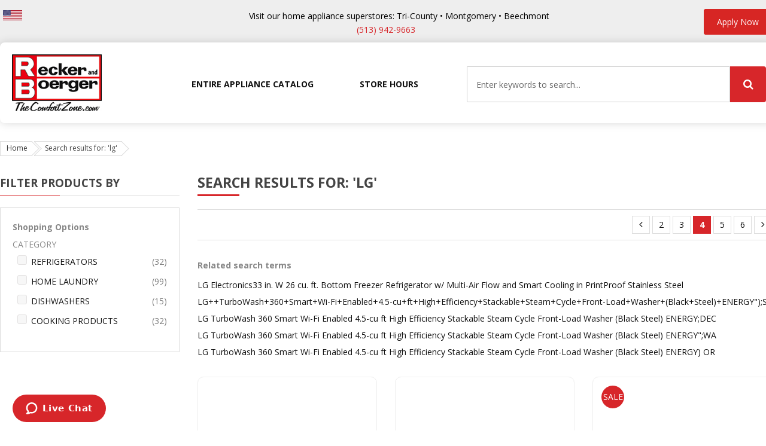

--- FILE ---
content_type: text/html; charset=UTF-8
request_url: https://thecomfortzone.com/catalogsearch/result/index/?p=4&q=lg
body_size: 23522
content:
<!doctype html>
<html lang="en">
    <head >
        <script>
    var BASE_URL = 'https\u003A\u002F\u002Fthecomfortzone.com\u002Fen\u002F';
    var require = {
        'baseUrl': 'https\u003A\u002F\u002Fthecomfortzone.com\u002Fpub\u002Fstatic\u002Ffrontend\u002FSm\u002Fmarket\u002Fen_US'
    };</script>        <meta charset="utf-8"/>
<meta name="title" content="Search results for: &#039;lg&#039;"/>
<meta name="description" content="Default Description"/>
<meta name="keywords" content="Magento, Varien, E-commerce"/>
<meta name="robots" content="INDEX,FOLLOW"/>
<meta name="viewport" content="width=device-width, minimum-scale=1.0, maximum-scale=1.0, user-scalable=no"/>
<meta name="format-detection" content="telephone=no"/>
<meta name="" content="default-src &#039;self&#039;;font-src fonts.gstatic.com;style-src &#039;self&#039; fonts.googleapis.com"/>
<meta http-equiv="X-UA-Compatible" content="IE=edge"/>
<title>Search results for: &#039;lg&#039;</title>
<link  rel="stylesheet" type="text/css"  media="all" href="https://thecomfortzone.com/pub/static/frontend/Sm/market/en_US/mage/calendar.css" />
<link  rel="stylesheet" type="text/css"  media="all" href="https://thecomfortzone.com/pub/static/frontend/Sm/market/en_US/css/styles-m.css" />
<link  rel="stylesheet" type="text/css"  media="all" href="https://thecomfortzone.com/pub/static/frontend/Sm/market/en_US/css/ytextend.css" />
<link  rel="stylesheet" type="text/css"  media="all" href="https://thecomfortzone.com/pub/static/frontend/Sm/market/en_US/css/yttheme.css" />
<link  rel="stylesheet" type="text/css"  media="all" href="https://thecomfortzone.com/pub/static/frontend/Sm/market/en_US/css/common.css" />
<link  rel="stylesheet" type="text/css"  media="all" href="https://thecomfortzone.com/pub/static/frontend/Sm/market/en_US/css/css-fix.css" />
<link  rel="stylesheet" type="text/css"  media="all" href="https://thecomfortzone.com/pub/static/frontend/Sm/market/en_US/Magefan_Blog/css/blog-m.css" />
<link  rel="stylesheet" type="text/css"  media="all" href="https://thecomfortzone.com/pub/static/frontend/Sm/market/en_US/Magefan_Blog/css/blog-custom.css" />
<link  rel="stylesheet" type="text/css"  media="screen and (min-width: 768px)" href="https://thecomfortzone.com/pub/static/frontend/Sm/market/en_US/css/styles-l.css" />
<link  rel="stylesheet" type="text/css"  media="print" href="https://thecomfortzone.com/pub/static/frontend/Sm/market/en_US/css/print.css" />
<script  type="text/javascript"  src="https://thecomfortzone.com/pub/static/frontend/Sm/market/en_US/requirejs/require.js"></script>
<script  type="text/javascript"  src="https://thecomfortzone.com/pub/static/frontend/Sm/market/en_US/mage/requirejs/mixins.js"></script>
<script  type="text/javascript"  src="https://thecomfortzone.com/pub/static/frontend/Sm/market/en_US/requirejs-config.js"></script>
<script  type="text/javascript"  src="https://thecomfortzone.com/pub/static/frontend/Sm/market/en_US/js/dynamic-scripts.js"></script>
<link  rel="icon" type="image/x-icon" href="https://thecomfortzone.com/pub/media/favicon/default/rb-logo-small.png" />
<link  rel="shortcut icon" type="image/x-icon" href="https://thecomfortzone.com/pub/media/favicon/default/rb-logo-small.png" />
        
    <link rel="stylesheet" href="https://fonts.googleapis.com/css?family=Open+Sans:400,600,700"/>
<link rel="stylesheet" href="https://thecomfortzone.com/pub/static/frontend/Sm/market/en_US/css/config_en.css"/>

<!--CUSTOM CSS-->
<style>
    .home-page-24 .cate-grid > ul .item:hover span, .header-style-24 .search-wrapper .block-content .actions button, .product-9-style .products-grid .product-item-details .actions-primary button:hover, .product-9-style .products-grid .product-item-details .actions-secondary .action:hover{ background-color: #d7262a !important; color:#FFF !important;}

.header-style-24 .minicart-content .minicart-wrapper .action.showcart .counter.qty, #yt-totop-fix{
background-color: #d7262a !important;
}

a:hover, .footer-style-16 .footer-services .sv-info strong, .header-style-24 .header-content .call-header strong{
color: #d7262a !important;
}

.home-page-24 .shopby-brand .block-content ul li a:hover{
border-color: #d7262a !important;
}

.col-lg-3.col-md-6.contact-col {
	float: left;
	line-height: 160%;
}


.contact-col .p-base__headline {
	margin-bottom: 10px;
}


.contact-col {
	margin-bottom: 20px;
}

.contact-us-page .row.form-contact {
	margin-bottom: 80px;
}

.header-content {
	background-color: #eee !important;
}

.rb-header-top {
	color: #000;
	text-align: center;
}


.rb-header-top a {
	color: #D7262A;
}

.rb-header-top a:hover {
	color: #A1A1A1 !important;
}

/* edits from 28thdec21 */

.product-info-main .product-options-bottom .box-tocart .fieldset .actions button, .product-info-main .product-add-form .box-tocart .fieldset .actions button {
	background-color: #D7262A;
}


.vertical-style .resp-tabs-list li.active::before {
	background-color: #D7262A;
}



.services-sidebar li .service-content .service-icon {
	color: #D7262A;
}

.product-info-main .product-social-links .action:hover::before {
	color: #D7262A !important;
}

.product-info-main .product-social-links .action:hover {
	border-color: #D7262A !important;
}


.smcqp-btn, .spcqp-count, .owl-controls .owl-nav div:hover, .page-title::before, button:hover, .cart-container .action.continue:hover, a.action.primary:hover, .sambar-inner::before {
	background-color: #D7262A;
}

.toolbar .modes .modes-mode.mode-grid:hover, .toolbar .modes .modes-mode.mode-grid.active {
	background-color: #D7262A;
}

#price-slider .ui-slider-range {
	background-color: #D7262A;
}

#price-slider .ui-slider-handle {
	color: #D7262A;
}

body.catalog-product_compare-index .products-grid .product-image-photo {
	position: relative;
}

body.catalog-product_compare-index .products-grid .product-image-wrapper {
	height: auto !important;
	padding: 10px !important;
}

body.catalog-product_compare-index h2.product.name.product-item-name.product-name {
	font-size: 25px;
}

#addthis_wrap {
	display: none;
}
.product-info-main .product-info-stock-sku .available span {
	color: #5cb85c;
}

div.field.qty {
	display: none;
}

.home-page-24 .product-slider .owl-controls .owl-nav div:hover, .home-page-24 .cate-slider .owl-controls .owl-nav div:hover {
	background-color: #D7262A;
}
.itemcode-product {
	display: inline-block;
	padding: 5px;
	vertical-align: top;
	margin: 10px;
	max-width: 125px;
	border-radius: 2px;
	min-height: 160px;
	font-weight: 600;
}

.itemcode-product:hover {
	background: #F4F4F4;
	border-radius: 5px;
border-bottom: 2px solid #D7262A;
}

.itemcode-product span {
	display: block;
	text-align: center;
}

.itemcode-product-image img {
	border-radius: 2px;
}

em.sibling-info span.sibling-count {
	background: #D7262A;
	padding-top: 1px;
	border-radius: 25px;
	width: 25px;
	display: inline-block;
	height: 25px;
	color: #FFF;
	padding-right: 1px;
text-align: center;
}

em.sibling-info .sibling-available {
	border-bottom: 1px solid #D7262A;
}

#product-attribute-specs-table th.col.label {
	white-space: nowrap;
}

.itemcode-products {
	clear: both;
	margin: 0px 0px 30px 0px;
}

.scratch-dent-title {
	color: #444;
	font-weight: 700;
	font-size: 133%;
}

.footer-mobile .footer-top {
	background-color: #d7262a;
}

.footer-mobile .support-mobile ul li a::before {
	color: #d7262a;
}


.mobile-newsletter .action-button button {
	background-color: #d7262a;
}


.sticky-bottom .block-bottom .button-sticky-bottom.active, .sticky-bottom .block-bottom .button-sticky-bottom:hover {
	background-color: #d7262a;
}

.logo{max-width:100%}

.recker-chatnow-button,.rb-page-backfill-button {
	background: #d7262a;
	padding: 7px 20px;
	font-size: 1.2em;
	color: #FFF !important;
}
.recker-chatnow-button:hover,.rb-page-backfill-button:hover {
	color: #FFF !important;
	background: #717171;
}

.recker-callus-button,.rb-page-bordered-button {
	background: #FFF;
	padding: 5px 20px;
	font-size: 1.2em;
	color: #d7262a;
	border: 2px solid #d7262a;
	margin-left: 5px;
	border-radius: 1px;
}

.recker-callus-button:hover,.rb-page-bordered-button:hover {
	background: #ECECEC;
}

#call-us-modal,#sms-modal,#share-modal {
	position: fixed;
	top: 0;
	bottom: 0;
	right: 0;
	left: 0;
	background: #000c;
	z-index: 10000;
	display: none;
}

#call-us-modal-box {
	background: #FFF;
	width: 30%;
	height: 200px;
	top: 200px;
	position: relative;
	left: 35%;
	text-align: center;
	padding: 50px;
	line-height: 300%;
	border-radius: 5px;
	border: 2px solid #d7262a;
	color: #000;
	font-weight: bold;
}


#sms-modal-box,#share-modal-box {
	background: #FFF;
	width: 30%;
	top: 50%;
	position: relative;
	left: 35%;
	text-align: center;
	padding: 50px;
	line-height: 300%;
	border-radius: 5px;
	border: 2px solid #d7262a;
	color: #000;
	font-weight: bold;
	height: 260px;
	margin-top: -130px;
}

#call-us-modal-box p a,#sms-modal-box p a,#share-modal-box p a {
	font-weight: normal;
	text-decoration: underline;
}

#call-us-modal-box p {
	font-size: 1.1em;
}

#call-us-modal-box h3,#sms-modal-box h3,#share-modal-box h3 {
	font-weight: bold;
	color: #d7262a;
}

#close-call-us-modal ,#close-sms-modal,#close-share-modal {
	position: absolute;
	right: 5px;
	top: 5px;
	font-weight: normal;
	background: #E3E3E3;
	line-height: normal;
	padding: 5px 10px;
	border-radius: 50px;
}

#close-call-us-modal:hover,#close-sms-modal:hover,#close-share-modal:hover {
	background: #000;
	color: #FFF !important;
}

#sms-modal-box p,#share-modal-box p {
	line-height: 150%;
	font-weight: normal;
	margin-top: 10px;
}

.horizontal-type.sm-megamenu-hover.sm_megamenu_menu.sm_megamenu_menu_black {
	margin-right: 60px;
}

.get-product-updates-heading {
	color: #d7262a !important;
	display: block !important;
	font-weight: bold;
	margin-bottom: 5px;
	margin-left: 5px;
}

.mobile-logo img {
	height: 50px;
	top: 25px;
}

.mobile-top {
	height: 70px;
}

.rb-page {
	color: #000;
	padding: 10px;
}

.rb-page-content .collapsed-content {
	display: none;
margin: 15px 25px;
}

.rb-page-content-button-holder > a {
	margin: 5px;
	display: inline-block;
color: #d7262a;
}

.rb-page-image {
	padding: 20px;
}


.uncollapsed-content {
	margin: 10px;
}

.rb-page-subheading {
	font-weight: bold;
}

h2 .bold-price {
	color: #D7262A;
}

h2 .old-cut-price {
	font-weight: normal;
	font-size: 0.7em;
	text-decoration: line-through;
}

.rb-page-table-title {
	background: #D7262A;
	font-weight: bold;
	font-size: 1.2em;
	color: #FFF;
}

.rb-page-table {
	border: 1px solid #CCC;
	border-collapse: collapse;
}

.rb-page-table p {
	margin: 0;
}

.rb-page-table-heading {
	background: #4D4D4D;
	color: #FFF;
	font-weight: 600;
}

.rb-page-table td {
	border: 1px solid #ccc;
}

.btn-search-header::before {
	color: #FFF !important;
}


.recker-sidebar .service-info h4 > em.fa {
	color: #D7262A;
	font-size: 40px;
	float: left;
	margin-right: 10px;
}

.recker-sidebar .service-info h4 {
	margin-bottom: 10px;
text-transform: revert !important;
font-size: 15px !important;
}

.recker-sidebar .service-info h5 {
	margin-bottom: 10px;
	letter-spacing: normal;
	color: #333;
	font-weight: 400;
	line-height: 150%;
}

h6.show-pricing {
	margin: 10px 2px;
}

h6.show-pricing > a {
	color: #D7262A;
}

.recker-sidebar .collapsed-content {
	display: none;
}

.recker-sidebar.services-sidebar li .service-content {
	padding: 15px 0px;
}

.pricing-holder.collapsed-content > p:first-child {
	margin-bottom: 10px !important;
}

.recker-contact-chatnow-button {
	padding: 10px;
	background: #D7262A;
	color: #FFF !important;
	font-size: 1.2em;
	border-radius: 3px;
	margin-top: 10px;
	display: inline-block;
}

.recker-contact-chatnow-button:hover {
	background: #333;
	color: #FFF !important;
}

.nobullet{ list-style: none; }

ul.blist {
	list-style: disc;
	line-height: 200%;
}


.product-info-main .product-add-form .box-tocart .fieldset {
	background: none;
}

#RECKERproduct-sms-button, #RECKERproduct-share-salesrep-button {
	margin-left: 10px;
	font-size: 1.2em;
	color: #D7262A;
}

#RECKERproduct-sms-button:hover,#RECKERproduct-share-salesrep-button:hover {
	color: #616161 !important;
}

#btn_share_link {
	line-height: 2.1;
	padding: 2px 30px;
	background: #D7262A;
	color: #FFF;
	border-radius: 5px;
}

.toolbar .pages .pages-items .item.current {
	background-color: #d7262a;
	border-color: #d7262a;
}

.block .block-title::before {
	background-color: #d7262a;
}

.fotorama__thumb-border {
	border-color: #d7262a !important;
}


.fotorama__nav-wrap--horizontal .fotorama__thumb__arr--right:hover, .fotorama__nav-wrap--horizontal .fotorama__thumb__arr--left:hover {
	background-color: #d7262a;
	border-color: #d7262a;
}

.direction_rtl .breadcrumbs .items .item:hover, .breadcrumbs .items .item:hover {
	border-color: #d7262a;
}

.direction_rtl .breadcrumbs .items .item:hover::before, .breadcrumbs .items .item:hover::before, .direction_rtl .breadcrumbs .items .item:hover::after, .breadcrumbs .items .item:hover::after {
	border-color: #d7262a;
}

#sms-response{ display:none;}

.fotorama__wrap--slide .fotorama__stage__frame{background:#FFF;}

.fotorama__active .fotorama__dot {
	border-color: #d7262a !important;
	background-color: #d7262a;
}

em.itemcode-regular-price {
	display: inline;
	color: #AAA;
	text-decoration: line-through;
	font-weight: normal;
}


em.itemcode-regular-price {
	font-style: normal;
	margin-left: 5px;
}

em.itemcode-special-price {
	font-style: normal;
	color: #D7262A;
}

.label-product.label-sale {
	left: 14px;
	background-color: #d7262a !important;
}

.toolbar .pages .pages-items .item:hover a {
	color: #000 !important;
}

.toolbar .pages .pages-items .item:hover {
	background-color: #dfdfdf;
	border-color: #dfdfdf;
}


.rb-header-top {
	position: relative;
}

#top_apply_now_btn {
	float: right;
	position: absolute;
	top: 10px;
	right: 0px;
}

#top_apply_now_btn a {
	border: 2px solid #D72624;
	padding: 10px 20px;
	border-radius: 4px;
	color: #FFF;
	background: #D72624;
}

#top_apply_now_btn a:hover {
	background: #FFF;
	color: #333 !important;
	border: 2px solid #D72624;
}

#mobile_apply_now_btn {
	text-align: center;
	padding-bottom: 50px;
}

#mobile_apply_now_btn a {
	background: #d7262a;
	padding: 10px 20px;
	margin-bottom: 20px;
	border: 1px solid #d7262a;
	border-radius: 3px;
	color: #FFF;
}


@media (min-width: 768px){

.header-style-24.header-container {
	margin-bottom: 90px;
}
.header-container .header-bottom {
	bottom: -90px !important;
}


.header-style-24 .bottom-content {
	height: 135px;
}

.header-style-24 .bottom-content .menu-header {
	padding-top: 30px;
}

.header-style-24 .header-bottom .search-wrapper {
	top: 40px;
}

.header-bottom .search-wrapper .block-content {
	display: block;
	width: 500px;
}

.horizontal-type.sm-megamenu-hover.sm_megamenu_menu.sm_megamenu_menu_black {
	margin-right: 570px;
}

.header-bottom .search-wrapper .block-content .control input {
	background: #FFF;
	border: 1px solid #ccc;
}

.rb-page {
	padding: 50px;
}

.rb-page > div {
	display: inline-block;
	vertical-align: top;
}

.rb-page-image {
	width: 30%;
}

.rb-page-content {
	width: 69%;
}

.rb-page-content-button-holder.inline-block {
	display: inline-block;
margin-top: 15px;
margin-bottom: 15px;
}

  .uncollapsed-content {
	margin: 15px 25px;
}


}

@media (max-width: 480px){
.language-currency-sticky .language-wrapper {
	display: none;
}
#sms-modal-box {
	width: 95%;
	left: 2.5%;
	top: 50%;
	height: 260px;
	margin-top: -130px;
}

#sms-modal-box h3 {
	font-size: 1.1em;
}

#sms-modal-box p {
	font-size: 1em;
	line-height: 1.5em;
	font-weight: normal;
	margin-top: 10px;
}

.cate-grid > ul .item span {
	background: #d7262acc;
	color: #FFF;
}

.button-mobile-top.mb-cart {
	display: none;
}

.mobile-right {
	margin-top: 10px;
}

.sticky-bottom > .container > .content-group-block {
	padding-left: 85px;
}

}</style>

<script>
    require([
        'jquery',
        'jquerypopper',
        'jquerybootstrap',
        'jqueryunveil',
        'yttheme',
        'domReady!'
    ], function ($, Popper) {
                function _runLazyLoad() {
            $("img.lazyload").unveil(0, function () {
                $(this).load(function () {
                    this.classList.remove("lazyload");
                });
            });
        }

        _runLazyLoad();
        $(document).on("afterAjaxLazyLoad", function (event) {
            _runLazyLoad();
        });

            });
</script>

<script>
var _ptype='catalogsearch_result_index';
</script>
<!--CUSTOM JS-->

<script type="text/javascript">
    require([
        'jquery',
        'domReady!'
    ], function ($) {
        if ($('.breadcrumbs').length == 0) {
            $('body').addClass("no-breadcrumbs");
        }
    });

</script>

<!--LISTING CONFIG-->
<style>

        {
        font-family:
    Aclonica    ;
    }

    @media (min-width: 1200px) {

        .container {
            width: 1290px;
            max-width: 1290px;
        }

        /*==1 COLUMN==*/
    
        .col1-layout .category-product.products-grid .item {
            width: 25%;
        }

        .col1-layout .category-product.products-grid .item:nth-child(4n+1) {
            clear: both;
        }

        /*==2 COLUMNS==*/
    
        .col2-layout .category-product.products-grid .item {
            width: 33.333333333333%;
        }

        .col2-layout .category-product.products-grid .item:nth-child(3n+1) {
            clear: both;
        }

        /*==3 COLUMNS==*/
    
        .col3-layout .category-product.products-grid .item {
            width: 50%;
        }

        .col3-layout .category-product.products-grid .item:nth-child(2n+1) {
            clear: both;
        }
    }

    @media (min-width: 992px) and (max-width: 1199px) {

        /*==1 COLUMN==*/
    
        .col1-layout .category-product.products-grid .item {
            width: 25%;
        }

        .col1-layout .category-product.products-grid .item:nth-child(4n+1) {
            clear: both;
        }

        /*==2 COLUMNS==*/
    
        .col2-layout .category-product.products-grid .item {
            width: 33.333333333333%;
        }

        .col2-layout .category-product.products-grid .item:nth-child(3n+1) {
            clear: both;
        }

        /*==3 COLUMNS==*/
    
        .col3-layout .category-product.products-grid .item {
            width: 100%;
        }

        .col3-layout .category-product.products-grid .item:nth-child(1n+1) {
            clear: both;
        }
    }

    @media (min-width: 768px) and (max-width: 991px) {

        /*==1 COLUMN==*/
    
        .col1-layout .category-product.products-grid .item {
            width: 33.333333333333%;
        }

        .col1-layout .category-product.products-grid .item:nth-child(3n+1) {
            clear: both;
        }

        /*==2 COLUMNS==*/
    
        .col2-layout .category-product.products-grid .item {
            width: 33.333333333333%;
        }

        .col2-layout .category-product.products-grid .item:nth-child(3n+1) {
            clear: both;
        }

        /*==3 COLUMNS==*/
    
        .col3-layout .category-product.products-grid .item {
            width: 100%;
        }

        .col3-layout .category-product.products-grid .item:nth-child(1n+1) {
            clear: both;
        }
    }

    @media (min-width: 481px) and (max-width: 767px) {

        /*==1 COLUMN==*/
    
        .col1-layout .category-product.products-grid .item {
            width: 50%;
        }

        .col1-layout .category-product.products-grid .item:nth-child(2n+1) {
            clear: both;
        }

        /*==2 COLUMNS==*/
    
        .col2-layout .category-product.products-grid .item {
            width: 50%;
        }

        .col2-layout .category-product.products-grid .item:nth-child(2n+1) {
            clear: both;
        }

        /*==3 COLUMNS==*/
    
        .col3-layout .category-product.products-grid .item {
            width: 100%;
        }

        .col3-layout .category-product.products-grid .item:nth-child(1n+1) {
            clear: both;
        }
    }

    @media (max-width: 480px) {

        /*==1 COLUMN==*/
    
        .col1-layout .category-product.products-grid .item {
            width: 100%;
        }

        .col1-layout .category-product.products-grid .item:nth-child(1n+1) {
            clear: both;
        }

        /*==2 COLUMNS==*/
    
        .col2-layout .category-product.products-grid .item {
            width: 100%;
        }

        .col2-layout .category-product.products-grid .item:nth-child(1n+1) {
            clear: both;
        }

        /*==3 COLUMNS==*/
    
        .col3-layout .category-product.products-grid .item {
            width: 100%;
        }

        .col3-layout .category-product.products-grid .item:nth-child(1n+1) {
            clear: both;
        }
    }

</style>
    </head>
    <body data-container="body"
          data-mage-init='{"loaderAjax": {}, "loader": { "icon": "https://thecomfortzone.com/pub/static/frontend/Sm/market/en_US/images/loader-2.gif"}}'
        class="page-products page-with-filter header-24-style home-24-style footer-16-style product-9-style layout-full_width  catalogsearch-result-index page-layout-2columns-left">
        

<div id="cookie-status">
    The store will not work correctly in the case when cookies are disabled.</div>
<script type="text&#x2F;javascript">document.querySelector("#cookie-status").style.display = "none";</script>
<script type="text/x-magento-init">
    {
        "*": {
            "cookieStatus": {}
        }
    }
</script>

<script type="text/x-magento-init">
    {
        "*": {
            "mage/cookies": {
                "expires": null,
                "path": "\u002F",
                "domain": ".thecomfortzone.com",
                "secure": false,
                "lifetime": "3600"
            }
        }
    }
</script>
    <noscript>
        <div class="message global noscript">
            <div class="content">
                <p>
                    <strong>JavaScript seems to be disabled in your browser.</strong>
                    <span>
                        For the best experience on our site, be sure to turn on Javascript in your browser.                    </span>
                </p>
            </div>
        </div>
    </noscript>
<script>true</script><script>    require.config({
        map: {
            '*': {
                wysiwygAdapter: 'mage/adminhtml/wysiwyg/tiny_mce/tinymce4Adapter'
            }
        }
    });</script>
<div class="page-wrapper"><style>.salesreps-login-holder{display:none !important;}</style><div class="header-container header-style-24">
    <div class="header-content">
        <div class="container">
			
			<div id="language-header" class="language-header lh-24">
				
    <div class="switcher language switcher-language en-es" data-ui-id="language-switcher"
         id="switcher-language">
        <strong class="label switcher-label d-none"><span>Language</span></strong>
        <div class="actions dropdown options switcher-options">
            <div class="action toggle switcher-trigger lang-switcher-option" id="switcher-language-trigger">
                <strong style="background-image:url('/imgs/en.jpg');"
                        class="view-en">
                    <span>English</span>
                </strong>
            </div>
            <ul class="dropdown switcher-dropdown"
                data-mage-init='{"dropdownDialog":{
					"appendTo":"#switcher-language > .options",
					"triggerTarget":"#switcher-language-trigger",
					"closeOnMouseLeave": false,
					"triggerClass":"active",
					"parentClass":"active",
					"buttons":null}}'>
                
                                            <li class="view-es switcher-option lang-switcher-option">
                            <a style="background-image:url('/imgs/es.jpg');"
                               href="#" data-post='{"action":"https:\/\/thecomfortzone.com\/en\/stores\/store\/redirect\/","data":{"___store":"es","___from_store":"en","uenc":"aHR0cHM6Ly90aGVjb21mb3J0em9uZS5jb20vZXMvY2F0YWxvZ3NlYXJjaC9yZXN1bHQvaW5kZXgvP3A9NCZxPWxn"}}'>
                                Spanish                            </a>
                        </li>
                                    
                                                </ul>
        </div>
    </div>

			</div>
			
			
                <div class="rb-header-top">
<div class="rb-header-top-message">Visit our home appliance superstores: Tri-County • Montgomery • Beechmont</div>
<div class="rb-header-top-phones"><a class="dsg-block-link-color" href="tel:1-513-942-9663">(513) 942-9663</a></div>
<div id="top_apply_now_btn"><a href="/apps/employment-application/">Apply Now</a></div>
</div>        </div>
    </div>

    <div class="header-bottom">
        <div class="container">
            <div class="bottom-content">
                <div class="logo-header">
                    <div class="logo-wrapper">
            <h2 class="logo-content">
                        <strong class="logo-text">
                RB Logo            </strong>
            <strong class="logo">
                <a class="logo" href="https://thecomfortzone.com/en/" title="RB Logo">
                    <img src="https://thecomfortzone.com/pub/media/logo/stores/27/rb-logo-comfortzone.jpg"
                         title="RB&#x20;Logo"
                         alt="RB&#x20;Logo"
                        width="150"                        height="95"                    />

                </a>
            </strong>
                </h2>
</div>

                </div>

                <div class="menu-header">
                                <nav class="sm_megamenu_wrapper_horizontal_menu sambar" id="sm_megamenu_menu6974cb8249ff6"
         data-sam="4244207781769261954">
        <div class="sambar-inner">
					<span class="btn-sambar" data-sapi="collapse" data-href="#sm_megamenu_menu6974cb8249ff6">
						<span class="icon-bar"></span>
						<span class="icon-bar"></span>
						<span class="icon-bar"></span>
					</span>
            <div class="mega-content">
                <ul class="horizontal-type sm-megamenu-hover sm_megamenu_menu sm_megamenu_menu_black" data-jsapi="on">

                                                                    <li class="mr-5-parent other-toggle 							sm_megamenu_lv1 sm_megamenu_drop parent  sm_megamenu_right  ">
                            <a class="sm_megamenu_head sm_megamenu_drop "
                               href="https://thecomfortzone.com/contact"                                id="sm_megamenu_290">
                                                                    <span class="sm_megamenu_icon sm_megamenu_nodesc">
														                                        <span class="sm_megamenu_title">Store Hours</span>
																			</span>
                            </a>
                                                                                                                                        <li class="other-toggle 							sm_megamenu_lv1 sm_megamenu_drop parent    ">
                            <a class="sm_megamenu_head sm_megamenu_drop "
                               href="http://www.reckerandboergerhomeappliance.com/catalog/appliances" target="_blank"                               id="sm_megamenu_316">
                                                                    <span class="sm_megamenu_icon sm_megamenu_nodesc">
														                                        <span class="sm_megamenu_title">Entire Appliance Catalog</span>
																			</span>
                            </a>
                                                                                                        </ul>
            </div>
                    </div>
    </nav>

<script type="text/javascript">
    require(["jquery", "mage/template"], function ($) {
        var menu_width = $('.sm_megamenu_wrapper_horizontal_menu').width();
        $('.sm_megamenu_wrapper_horizontal_menu .sm_megamenu_menu > li > div').each(function () {
            $this = $(this);
            var lv2w = $this.width();
            var lv2ps = $this.position();
            var lv2psl = $this.position().left;
            var sw = lv2w + lv2psl;
            if (sw > menu_width) {
                $this.css({'right': '0'});
            }
        });
        var _item_active = $('div.sm_megamenu_actived');
        if (_item_active.length) {
            _item_active.each(function () {
                var _self = $(this), _parent_active = _self.parents('.sm_megamenu_title'),
                    _level1 = _self.parents('.sm_megamenu_lv1');
                if (_parent_active.length) {
                    _parent_active.each(function () {
                        if (!$(this).hasClass('sm_megamenu_actived'))
                            $(this).addClass('sm_megamenu_actived');
                    });
                }

                if (_level1.length && !_level1.hasClass('sm_megamenu_actived')) {
                    _level1.addClass('sm_megamenu_actived');
                }
            });
        }

    });
</script>
                </div>

                <div class="navigation-mobile-container">
                    

<!--COLLAPSE-->

<!--SIDEBAR-->
    <div class="nav-mobile-container sidebar-type">
        <div class="btn-mobile">
            <a id="sidebar-button" class="button-mobile sidebar-nav" title="Categories"><i
                        class="fa fa-bars"></i><span class="hidden">Categories</span></a>
        </div>

                    <nav id="navigation-mobile" class="navigation-mobile"></nav>
            <script type="text/javascript">
                require([
                    'jquery'
                ], function ($) {
                    $('#sidebar-button').click(function () {
                        $('body').toggleClass('navbar-active');
                        $(this).toggleClass('active');
                    });
                });
            </script>
        
    </div>

    <script type="text/javascript">
        require([
            'jquery'
        ], function ($) {
            $('.btn-submobile').click(function () {
                $(this).prev().slideToggle(200);
                $(this).toggleClass('btnsub-active');
                $(this).parent().toggleClass('parent-active');
            });

            function cloneMegaMenu() {
                var breakpoints = 991;
                                var doc_width = $(window).width();
                if (doc_width <= breakpoints) {
                    var horizontalMegamenu = $('.sm_megamenu_wrapper_horizontal_menu .horizontal-type');
                    var verticalMegamenu = $('.sm_megamenu_wrapper_vertical_menu .vertical-type');
                    $('#navigation-mobile').append(horizontalMegamenu);
                    $('#navigation-mobile').append(verticalMegamenu);
                } else {
                    var horizontalMegamenu = $('#navigation-mobile .horizontal-type');
                    var verticalMegamenu = $('#navigation-mobile .vertical-type');
                    $('.sm_megamenu_wrapper_horizontal_menu .sambar-inner .mega-content').append(horizontalMegamenu);
                    $('.sm_megamenu_wrapper_vertical_menu .sambar-inner .mega-content').append(verticalMegamenu);
                }
            }

            cloneMegaMenu();

            $(window).resize(function () {
                cloneMegaMenu();
            });

        });
    </script>
                </div>

                <div class="search-wrapper">
<div class="block-content">
    <form class="form minisearch" id="search_mini_form" action="https://thecomfortzone.com/en/catalogsearch/result/" method="get">
        <div class="field search">
            <div class="control">
                <input id="search"
                       data-mage-init='{"quickSearch":{
							"formSelector":"#search_mini_form",
							"url":"https://thecomfortzone.com/en/search/ajax/suggest/",
							"destinationSelector":"#search_autocomplete"}
					   }'
                       type="text"
                       name="q"
                       onfocus="if(this.value=='Enter keywords to search...') this.value='';"
                       onblur="if(this.value=='') this.value='Enter keywords to search...';"
                       value="Enter keywords to search..."
                       class="input-text"
                       maxlength="128"
                       role="combobox"
                       aria-haspopup="false"
                       aria-autocomplete="both"
                       autocomplete="off"/>
                <div id="search_autocomplete" class="search-autocomplete"></div>
                <div class="nested">
    <a class="action advanced" href="https://thecomfortzone.com/en/catalogsearch/advanced/" data-action="advanced-search">
        Advanced Search    </a>
</div>
            </div>
        </div>
        <div class="actions">
            <button type="submit" title="Search" class="btn-search-header">
				<span>Search</span>
            </button>
        </div>
    </form>
</div>
</div>            </div>
        </div>
    </div>
</div>


    <div class="breadcrumbs">
        <div class="container">
            <ul class="items">
                                    <li class="item home">
                                                    <a href="https://thecomfortzone.com/en/" title="Go to Home Page">
                                Home                            </a>
                                            </li>
                                    <li class="item search">
                                                    <strong>Search results for: &#039;lg&#039;</strong>
                                            </li>
                            </ul>
        </div>
    </div>
<main id="maincontent" class="page-main"><a id="contentarea" tabindex="-1"></a>
<div class="columns col2-layout"><div class="container"><div class="row"><div class="col-lg-9 col-md-9 order-2 col-right-main">    <div class="page-title-wrapper">
        <h1 class="page-title"
                        >
            <span class="base" data-ui-id="page-title-wrapper" >Search results for: &#039;lg&#039;</span>        </h1>
            </div>
<div class="page messages"><div data-placeholder="messages"></div>
<div data-bind="scope: 'messages'">
    <!-- ko if: cookieMessages && cookieMessages.length > 0 -->
    <div role="alert" data-bind="foreach: { data: cookieMessages, as: 'message' }" class="messages">
        <div data-bind="attr: {
            class: 'message-' + message.type + ' ' + message.type + ' message',
            'data-ui-id': 'message-' + message.type
        }">
            <div data-bind="html: $parent.prepareMessageForHtml(message.text)"></div>
        </div>
    </div>
    <!-- /ko -->

    <!-- ko if: messages().messages && messages().messages.length > 0 -->
    <div role="alert" data-bind="foreach: { data: messages().messages, as: 'message' }" class="messages">
        <div data-bind="attr: {
            class: 'message-' + message.type + ' ' + message.type + ' message',
            'data-ui-id': 'message-' + message.type
        }">
            <div data-bind="html: $parent.prepareMessageForHtml(message.text)"></div>
        </div>
    </div>
    <!-- /ko -->
</div>
<script type="text/x-magento-init">
    {
        "*": {
            "Magento_Ui/js/core/app": {
                "components": {
                        "messages": {
                            "component": "Magento_Theme/js/view/messages"
                        }
                    }
                }
            }
    }
</script>
</div><div class="column main"><input name="form_key" type="hidden" value="OoELbDFMPXWA0fIQ" /><div id="authenticationPopup" data-bind="scope:'authenticationPopup', style: {display: 'none'}">
        <script>window.authenticationPopup = {"autocomplete":"off","customerRegisterUrl":"https:\/\/thecomfortzone.com\/en\/customer\/account\/create\/","customerForgotPasswordUrl":"https:\/\/thecomfortzone.com\/en\/customer\/account\/forgotpassword\/","baseUrl":"https:\/\/thecomfortzone.com\/en\/"}</script>    <!-- ko template: getTemplate() --><!-- /ko -->
    <script type="text/x-magento-init">
        {
            "#authenticationPopup": {
                "Magento_Ui/js/core/app": {"components":{"authenticationPopup":{"component":"Magento_Customer\/js\/view\/authentication-popup","children":{"messages":{"component":"Magento_Ui\/js\/view\/messages","displayArea":"messages"},"captcha":{"component":"Magento_Captcha\/js\/view\/checkout\/loginCaptcha","displayArea":"additional-login-form-fields","formId":"user_login","configSource":"checkout"},"recaptcha":{"component":"Magento_ReCaptchaFrontendUi\/js\/reCaptcha","displayArea":"additional-login-form-fields","reCaptchaId":"recaptcha-popup-login","settings":{"rendering":{"sitekey":"6LcbuSYhAAAAAL2CxVgnmAhuVcEx373IzHE4HhVd","badge":"inline","size":"invisible","theme":"light","hl":""},"invisible":true}},"amazon-button":{"component":"Amazon_Login\/js\/view\/login-button-wrapper","sortOrder":"0","displayArea":"additional-login-form-fields","config":{"tooltip":"Securely login to our website using your existing Amazon details.","componentDisabled":true}}}}}}            },
            "*": {
                "Magento_Ui/js/block-loader": "https\u003A\u002F\u002Fthecomfortzone.com\u002Fpub\u002Fstatic\u002Ffrontend\u002FSm\u002Fmarket\u002Fen_US\u002Fimages\u002Floader\u002D1.gif"
            }
        }
    </script>
</div>
<script type="text/x-magento-init">
    {
        "*": {
            "Magento_Customer/js/section-config": {
                "sections": {"stores\/store\/switch":["*"],"stores\/store\/switchrequest":["*"],"directory\/currency\/switch":["*"],"*":["messages"],"customer\/account\/logout":["*","recently_viewed_product","recently_compared_product","persistent"],"customer\/account\/loginpost":["*"],"customer\/account\/createpost":["*"],"customer\/account\/editpost":["*"],"customer\/ajax\/login":["checkout-data","cart","captcha"],"catalog\/product_compare\/add":["compare-products"],"catalog\/product_compare\/remove":["compare-products"],"catalog\/product_compare\/clear":["compare-products"],"sales\/guest\/reorder":["cart"],"sales\/order\/reorder":["cart"],"checkout\/cart\/add":["cart","directory-data"],"checkout\/cart\/delete":["cart"],"checkout\/cart\/updatepost":["cart"],"checkout\/cart\/updateitemoptions":["cart"],"checkout\/cart\/couponpost":["cart"],"checkout\/cart\/estimatepost":["cart"],"checkout\/cart\/estimateupdatepost":["cart"],"checkout\/onepage\/saveorder":["cart","checkout-data","last-ordered-items"],"checkout\/sidebar\/removeitem":["cart"],"checkout\/sidebar\/updateitemqty":["cart"],"rest\/*\/v1\/carts\/*\/payment-information":["cart","last-ordered-items","instant-purchase"],"rest\/*\/v1\/guest-carts\/*\/payment-information":["cart"],"rest\/*\/v1\/guest-carts\/*\/selected-payment-method":["cart","checkout-data"],"rest\/*\/v1\/carts\/*\/selected-payment-method":["cart","checkout-data","instant-purchase"],"customer\/address\/*":["instant-purchase"],"customer\/account\/*":["instant-purchase"],"vault\/cards\/deleteaction":["instant-purchase"],"multishipping\/checkout\/overviewpost":["cart"],"paypal\/express\/placeorder":["cart","checkout-data"],"paypal\/payflowexpress\/placeorder":["cart","checkout-data"],"paypal\/express\/onauthorization":["cart","checkout-data"],"persistent\/index\/unsetcookie":["persistent"],"review\/product\/post":["review"],"wishlist\/index\/add":["wishlist"],"wishlist\/index\/remove":["wishlist"],"wishlist\/index\/updateitemoptions":["wishlist"],"wishlist\/index\/update":["wishlist"],"wishlist\/index\/cart":["wishlist","cart"],"wishlist\/index\/fromcart":["wishlist","cart"],"wishlist\/index\/allcart":["wishlist","cart"],"wishlist\/shared\/allcart":["wishlist","cart"],"wishlist\/shared\/cart":["cart"],"braintree\/paypal\/placeorder":["cart","checkout-data"],"braintree\/googlepay\/placeorder":["cart","checkout-data"],"cartquickpro\/cart\/add":["cart"],"cartquickpro\/cart\/delete":["cart"],"cartquickpro\/sidebar\/removeitem":["cart"],"cartquickpro\/sidebar\/updateitemqty":["cart"],"cartquickpro\/cart\/updateitemoptions":["cart"],"cartquickpro\/product_compare\/add":["compare-products"],"cartquickpro\/product_compare\/remove":["compare-products"],"cartquickpro\/product_compare\/clear":["compare-products"],"cartquickpro\/wishlist_index\/add":["wishlist"],"cartquickpro\/wishlist_index\/remove":["wishlist"],"cartquickpro\/wishlist_index\/updateitemoptions":["wishlist"],"cartquickpro\/wishlist_index\/update":["wishlist"],"cartquickpro\/wishlist_index\/cart":["wishlist","cart"],"cartquickpro\/wishlist_index\/fromcart":["cart","checkout-data","wishlist"],"cartquickpro\/wishlist_index\/allcart":["wishlist","cart"]},
                "clientSideSections": ["checkout-data","cart-data","chatData"],
                "baseUrls": ["https:\/\/thecomfortzone.com\/en\/"],
                "sectionNames": ["messages","customer","compare-products","last-ordered-items","cart","directory-data","captcha","instant-purchase","loggedAsCustomer","persistent","review","wishlist","chatData","recently_viewed_product","recently_compared_product","product_data_storage","paypal-billing-agreement"]            }
        }
    }
</script>
<script type="text/x-magento-init">
    {
        "*": {
            "Magento_Customer/js/customer-data": {
                "sectionLoadUrl": "https\u003A\u002F\u002Fthecomfortzone.com\u002Fen\u002Fcustomer\u002Fsection\u002Fload\u002F",
                "expirableSectionLifetime": 60,
                "expirableSectionNames": ["cart","persistent"],
                "cookieLifeTime": "3600",
                "updateSessionUrl": "https\u003A\u002F\u002Fthecomfortzone.com\u002Fen\u002Fcustomer\u002Faccount\u002FupdateSession\u002F"
            }
        }
    }
</script>
<script type="text/x-magento-init">
    {
        "*": {
            "Magento_Customer/js/invalidation-processor": {
                "invalidationRules": {
                    "website-rule": {
                        "Magento_Customer/js/invalidation-rules/website-rule": {
                            "scopeConfig": {
                                "websiteId": "1"
                            }
                        }
                    }
                }
            }
        }
    }
</script>
<script type="text/x-magento-init">
    {
        "body": {
            "pageCache": {"url":"https:\/\/thecomfortzone.com\/en\/page_cache\/block\/render\/?p=4&q=lg","handles":["default","catalogsearch_result_index"],"originalRequest":{"route":"catalogsearch","controller":"result","action":"index","uri":"\/catalogsearch\/result\/index\/?p=4&q=lg"},"versionCookieName":"private_content_version"}        }
    }
</script>

    <script data-role="msrp-popup-template" type="text/x-magento-template">
    <div id="map-popup-click-for-price" class="map-popup">
        <div class="popup-header">
            <strong class="title" id="map-popup-heading-price"></strong>
        </div>
        <div class="popup-content">
            <div class="map-info-price" id="map-popup-content">
                <div class="price-box">
                    <div class="map-msrp" id="map-popup-msrp-box">
                        <span class="label">Price</span>
                        <span class="old-price map-old-price" id="map-popup-msrp">
                            <span class="price"></span>
                        </span>
                    </div>
                    <div class="map-price" id="map-popup-price-box">
                        <span class="label">Actual Price</span>
                        <span id="map-popup-price" class="actual-price"></span>
                    </div>
                </div>
                <form action="" method="POST" class="map-form-addtocart">
                    <input type="hidden" name="product" class="product_id" value="" />
                    <button type="button"
                            title="Add to Cart"
                            class="action tocart primary">
                        <span>Add to Cart</span>
                    </button>
                    <div class="additional-addtocart-box">
                                            </div>
                </form>
            </div>
            <div class="map-text" id="map-popup-text">
                Our price is lower than the manufacturer&#039;s &quot;minimum advertised price.&quot; As a result, we cannot show you the price in catalog or the product page. <br><br> You have no obligation to purchase the product once you know the price. You can simply remove the item from your cart.            </div>
        </div>
    </div>
    </script>
    <script data-role="msrp-info-template" type="text/x-magento-template">
    <div id="map-popup-what-this" class="map-popup">
        <div class="popup-header">
            <strong class="title" id="map-popup-heading-what-this"></strong>
        </div>
        <div class="popup-content">
            <div class="map-help-text" id="map-popup-text-what-this">
                Our price is lower than the manufacturer&#039;s &quot;minimum advertised price.&quot; As a result, we cannot show you the price in catalog or the product page. <br><br> You have no obligation to purchase the product once you know the price. You can simply remove the item from your cart.            </div>
        </div>
    </div>
    </script>
    <div class="search results">
            <div class="toolbar-top">
            <div class="toolbar toolbar-products" data-mage-init='{"productListToolbarForm":{"mode":"product_list_mode","direction":"product_list_dir","order":"product_list_order","limit":"product_list_limit","modeDefault":"grid","directionDefault":"desc","orderDefault":"relevance","limitDefault":15,"url":"https:\/\/thecomfortzone.com\/en\/catalogsearch\/result\/index\/?p=4&q=lg","formKey":"OoELbDFMPXWA0fIQ","post":false}}'>
        <div class="filter-mobile-btn">
            <a id="btn-filter" href="javascript:void(0);"><span>Filter</span></a>
        </div>
                        <div class="modes">
                    </div>
        
        <p class="toolbar-amount" id="toolbar-amount">
            Items <span class="toolbar-number">46</span>-<span class="toolbar-number">60</span> of <span class="toolbar-number">177</span>    </p>

                            
        
        
    
        
                <div class="pages">
            <strong class="label pages-label" id="paging-label">Page</strong>
            <ul class="items pages-items" aria-labelledby="paging-label">
                            <li class="item pages-item-previous">
                                        <a class="action&#x20; previous"
                       href="https://thecomfortzone.com/en/catalogsearch/result/index/?p=3&amp;q=lg"
                       title="Previous">
                        <span class="label">Page</span>
                        <span>Previous</span>
                    </a>
                </li>
            
            
            
                                                <li class="item">
                        <a href="https://thecomfortzone.com/en/catalogsearch/result/index/?p=2&amp;q=lg" class="page">
                            <span class="label">Page</span>
                            <span>2</span>
                        </a>
                    </li>
                                                                <li class="item">
                        <a href="https://thecomfortzone.com/en/catalogsearch/result/index/?p=3&amp;q=lg" class="page">
                            <span class="label">Page</span>
                            <span>3</span>
                        </a>
                    </li>
                                                                <li class="item current">
                        <strong class="page">
                            <span class="label">You&#039;re currently reading page</span>
                            <span>4</span>
                        </strong>
                    </li>
                                                                <li class="item">
                        <a href="https://thecomfortzone.com/en/catalogsearch/result/index/?p=5&amp;q=lg" class="page">
                            <span class="label">Page</span>
                            <span>5</span>
                        </a>
                    </li>
                                                                <li class="item">
                        <a href="https://thecomfortzone.com/en/catalogsearch/result/index/?p=6&amp;q=lg" class="page">
                            <span class="label">Page</span>
                            <span>6</span>
                        </a>
                    </li>
                            
            
            
                            <li class="item pages-item-next">
                                        <a class="action  next"
                       href="https://thecomfortzone.com/en/catalogsearch/result/index/?p=5&amp;q=lg"
                       title="Next">
                        <span class="label">Page</span>
                        <span>Next</span>
                    </a>
                </li>
                        </ul>
        </div>
        
    
    
    </div>
    </div>
        <dl class="block">
        <dt class="title">Related search terms</dt>
                    <dd class="item">
                <a href="https://thecomfortzone.com/en/catalogsearch/result/?q=LG+Electronics33+in.+W+26+cu.+ft.+Bottom+Freezer+Refrigerator+w%2F+Multi-Air+Flow+and+Smart+Cooling+in+PrintProof+Stainless+Steel"
                    >LG Electronics33 in. W 26 cu. ft. Bottom Freezer Refrigerator w/ Multi-Air Flow and Smart Cooling in PrintProof Stainless Steel</a>
                            </dd>
                    <dd class="item">
                <a href="https://thecomfortzone.com/en/catalogsearch/result/?q=LG%2B%2BTurboWash%2B360%2BSmart%2BWi-Fi%2BEnabled%2B4.5-cu%2Bft%2BHigh%2BEfficiency%2BStackable%2BSteam%2BCycle%2BFront-Load%2BWasher%2B%28Black%2BSteel%29%2BENERGY%22%29%3BS"
                    >LG++TurboWash+360+Smart+Wi-Fi+Enabled+4.5-cu+ft+High+Efficiency+Stackable+Steam+Cycle+Front-Load+Washer+(Black+Steel)+ENERGY&quot;);S</a>
                            </dd>
                    <dd class="item">
                <a href="https://thecomfortzone.com/en/catalogsearch/result/?q=LG++TurboWash+360+Smart+Wi-Fi+Enabled+4.5-cu+ft+High+Efficiency+Stackable+Steam+Cycle+Front-Load+Washer+%28Black+Steel%29+ENERGY%3BDEC"
                    >LG  TurboWash 360 Smart Wi-Fi Enabled 4.5-cu ft High Efficiency Stackable Steam Cycle Front-Load Washer (Black Steel) ENERGY;DEC</a>
                            </dd>
                    <dd class="item">
                <a href="https://thecomfortzone.com/en/catalogsearch/result/?q=LG++TurboWash+360+Smart+Wi-Fi+Enabled+4.5-cu+ft+High+Efficiency+Stackable+Steam+Cycle+Front-Load+Washer+%28Black+Steel%29+ENERGY%22%3BWA"
                    >LG  TurboWash 360 Smart Wi-Fi Enabled 4.5-cu ft High Efficiency Stackable Steam Cycle Front-Load Washer (Black Steel) ENERGY&quot;;WA</a>
                            </dd>
                    <dd class="item">
                <a href="https://thecomfortzone.com/en/catalogsearch/result/?q=LG++TurboWash+360+Smart+Wi-Fi+Enabled+4.5-cu+ft+High+Efficiency+Stackable+Steam+Cycle+Front-Load+Washer+%28Black+Steel%29+ENERGY%29+OR"
                    >LG  TurboWash 360 Smart Wi-Fi Enabled 4.5-cu ft High Efficiency Stackable Steam Cycle Front-Load Washer (Black Steel) ENERGY) OR</a>
                            </dd>
            </dl>
        <div class="category-product products wrapper grid products-grid">
        
                    <ol class="products list items product-items row">
                                				
				                    <li class="item product product-item">
                        <div class="product-item-info" data-container="product-grid">
                                                                                    <div class="image-grid">
                                <a href="https://thecomfortzone.com/en/lg-7-4-cu-ft-front-control-gas-dryer-with-sensor-and-steam-in-black-steel-dlgx4201bc-22116" class="product photo product-item-photo" tabindex="-1">
                                    <span class="product-image-container product-image-container-73903">
    <span class="product-image-wrapper">
        <img class="product-image-photo lazyload"
            

                            src="https://thecomfortzone.com/pub/media/lazyloading/blank.png"
                data-src="https://thecomfortzone.com/pub/media/catalog/product/cache/c9d8d766a5d09f8cfda715e7f563e2b2/6/e/6e402f1ec65bdf94f8ac32e1810d5101.jpg"
            
            loading="lazy"
                            max-width="350"
                max-height="350"
                        alt="LG&#x20;7.4&#x20;Cu&#x20;Ft&#x20;Front&#x20;Control&#x20;Gas&#x20;Dryer&#x20;with&#x20;Sensor&#x20;and&#x20;Steam&#x20;in&#x20;Black&#x20;Steel&#x20;-&#x20;DLGX4201BC"/></span>
</span>
<style>.product-image-container-73903 {
    width: 350px;
}
.product-image-container-73903 span.product-image-wrapper {
    padding-bottom: 100%;
}</style><script type="text&#x2F;javascript">prodImageContainers = document.querySelectorAll(".product-image-container-73903");
for (var i = 0; i < prodImageContainers.length; i++) {
    prodImageContainers[i].style.width = "350px";
}
prodImageContainersWrappers = document.querySelectorAll(
    ".product-image-container-73903  span.product-image-wrapper"
);
for (var i = 0; i < prodImageContainersWrappers.length; i++) {
    prodImageContainersWrappers[i].style.paddingBottom = "100%";
}</script>                                </a>
                            </div>


                            <!--LABEL PRODUCT-->
                            
                                                        <!--END LABEL PRODUCT-->

                            <div class="product details product-item-details">
                                                                <strong class="product name product-item-name">
                                    <a class="product-item-link"
                                       href="https://thecomfortzone.com/en/lg-7-4-cu-ft-front-control-gas-dryer-with-sensor-and-steam-in-black-steel-dlgx4201bc-22116">
                                        LG 7.4 Cu Ft Front Control Gas Dryer with Sensor and Steam in Black Steel - DLGX4201BC                                    </a>
                                </strong>
                                                                <div class="price-box price-final_price" data-role="priceBox" data-product-id="73903" data-price-box="product-id-73903">
    

<span class="price-container price-final_price&#x20;tax&#x20;weee"
        >
        <span  id="product-price-73903"                data-price-amount="849.99"
        data-price-type="finalPrice"
        class="price-wrapper "
    ><span class="price">$849.99</span></span>
        </span>

</div>                                
                                <div class="product-item-inner">
                                    <div class="product actions product-item-actions">
                                        <div class="actions-primary">
                                                                                                                                            <form data-role="tocart-form"
                                                      data-product-sku="DLGX4201BC-502KWKS65917"
                                                      action="https://thecomfortzone.com/en/checkout/cart/add/uenc/aHR0cHM6Ly90aGVjb21mb3J0em9uZS5jb20vY2F0YWxvZ3NlYXJjaC9yZXN1bHQvaW5kZXgvP3A9NCZxPWxn/product/73903/" method="post">
                                                    <input type="hidden" name="product"
                                                           value="73903">
                                                    <input type="hidden" name="uenc"
                                                           value="[base64],">
                                                    <input name="form_key" type="hidden" value="OoELbDFMPXWA0fIQ" />                                                   <!-- <button type="submit"
                                                            title="Call For Details"
                                                            class="action tocart primary">
                                                        <span>Call For Details</span>
                                                    </button> -->
                                                </form>
                                                                                    </div>

                                        <div data-role="add-to-links"
                                             class="actions-secondary">
                                            
                                                                                    </div>
                                    </div>
                                                                    </div>
                            </div>
                        </div>
                    </li>
                				
				                    <li class="item product product-item">
                        <div class="product-item-info" data-container="product-grid">
                                                                                    <div class="image-grid">
                                <a href="https://thecomfortzone.com/en/lg-5-5-cubic-ft-27-wide-top-load-washer-without-agitator-in-white-wt8400cw-23286" class="product photo product-item-photo" tabindex="-1">
                                    <span class="product-image-container product-image-container-73978">
    <span class="product-image-wrapper">
        <img class="product-image-photo lazyload"
            

                            src="https://thecomfortzone.com/pub/media/lazyloading/blank.png"
                data-src="https://thecomfortzone.com/pub/media/catalog/product/cache/c9d8d766a5d09f8cfda715e7f563e2b2/e/8/e81d78be9c6f2f0fff23d3657948a622.jpg"
            
            loading="lazy"
                            max-width="350"
                max-height="350"
                        alt="LG&#x20;5.5&#x20;Cubic&#x20;Ft.&#x20;27&quot;&#x20;Wide&#x20;Top&#x20;Load&#x20;Washer&#x20;Without&#x20;Agitator&#x20;in&#x20;White&#x20;-&#x20;WT8400CW"/></span>
</span>
<style>.product-image-container-73978 {
    width: 350px;
}
.product-image-container-73978 span.product-image-wrapper {
    padding-bottom: 100%;
}</style><script type="text&#x2F;javascript">prodImageContainers = document.querySelectorAll(".product-image-container-73978");
for (var i = 0; i < prodImageContainers.length; i++) {
    prodImageContainers[i].style.width = "350px";
}
prodImageContainersWrappers = document.querySelectorAll(
    ".product-image-container-73978  span.product-image-wrapper"
);
for (var i = 0; i < prodImageContainersWrappers.length; i++) {
    prodImageContainersWrappers[i].style.paddingBottom = "100%";
}</script>                                </a>
                            </div>


                            <!--LABEL PRODUCT-->
                            
                                                        <!--END LABEL PRODUCT-->

                            <div class="product details product-item-details">
                                                                <strong class="product name product-item-name">
                                    <a class="product-item-link"
                                       href="https://thecomfortzone.com/en/lg-5-5-cubic-ft-27-wide-top-load-washer-without-agitator-in-white-wt8400cw-23286">
                                        LG 5.5 Cubic Ft. 27&quot; Wide Top Load Washer Without Agitator in White - WT8400CW                                    </a>
                                </strong>
                                                                <div class="price-box price-final_price" data-role="priceBox" data-product-id="73978" data-price-box="product-id-73978">
    

<span class="price-container price-final_price&#x20;tax&#x20;weee"
        >
        <span  id="product-price-73978"                data-price-amount="859.99"
        data-price-type="finalPrice"
        class="price-wrapper "
    ><span class="price">$859.99</span></span>
        </span>

</div>                                
                                <div class="product-item-inner">
                                    <div class="product actions product-item-actions">
                                        <div class="actions-primary">
                                                                                                                                            <form data-role="tocart-form"
                                                      data-product-sku="WT8400CW-508TNEP02316"
                                                      action="https://thecomfortzone.com/en/checkout/cart/add/uenc/aHR0cHM6Ly90aGVjb21mb3J0em9uZS5jb20vY2F0YWxvZ3NlYXJjaC9yZXN1bHQvaW5kZXgvP3A9NCZxPWxn/product/73978/" method="post">
                                                    <input type="hidden" name="product"
                                                           value="73978">
                                                    <input type="hidden" name="uenc"
                                                           value="[base64],">
                                                    <input name="form_key" type="hidden" value="OoELbDFMPXWA0fIQ" />                                                   <!-- <button type="submit"
                                                            title="Call For Details"
                                                            class="action tocart primary">
                                                        <span>Call For Details</span>
                                                    </button> -->
                                                </form>
                                                                                    </div>

                                        <div data-role="add-to-links"
                                             class="actions-secondary">
                                            
                                                                                    </div>
                                    </div>
                                                                    </div>
                            </div>
                        </div>
                    </li>
                				
				                    <li class="item product product-item">
                        <div class="product-item-info" data-container="product-grid">
                                                                                    <div class="image-grid">
                                <a href="https://thecomfortzone.com/en/lg-24-inch-top-control-bar-handle-46-dbd-dishwasher-with-steam-in-stainless-ldts5552s-20708" class="product photo product-item-photo" tabindex="-1">
                                    <span class="product-image-container product-image-container-73830">
    <span class="product-image-wrapper">
        <img class="product-image-photo lazyload"
            

                            src="https://thecomfortzone.com/pub/media/lazyloading/blank.png"
                data-src="https://thecomfortzone.com/pub/media/catalog/product/cache/c9d8d766a5d09f8cfda715e7f563e2b2/3/b/3b171b276d371c7aaf60804c9beb6845.jpg"
            
            loading="lazy"
                            max-width="350"
                max-height="350"
                        alt="LG&#x20;24&#x20;Inch&#x20;Top&#x20;Control&#x20;Bar&#x20;Handle&#x20;46&#x20;dBD&#x20;Dishwasher&#x20;with&#x20;Steam&#x20;in&#x20;Stainless&#x20;-&#x20;LDTS5552S"/></span>
</span>
<style>.product-image-container-73830 {
    width: 350px;
}
.product-image-container-73830 span.product-image-wrapper {
    padding-bottom: 100%;
}</style><script type="text&#x2F;javascript">prodImageContainers = document.querySelectorAll(".product-image-container-73830");
for (var i = 0; i < prodImageContainers.length; i++) {
    prodImageContainers[i].style.width = "350px";
}
prodImageContainersWrappers = document.querySelectorAll(
    ".product-image-container-73830  span.product-image-wrapper"
);
for (var i = 0; i < prodImageContainersWrappers.length; i++) {
    prodImageContainersWrappers[i].style.paddingBottom = "100%";
}</script>                                </a>
                            </div>


                            <!--LABEL PRODUCT-->
                                                                <div class="label-product label-sale">
									<span class="sale-product-icon">
										Sale									</span>
                                    </div>
                                
                                                        <!--END LABEL PRODUCT-->

                            <div class="product details product-item-details">
                                                                <strong class="product name product-item-name">
                                    <a class="product-item-link"
                                       href="https://thecomfortzone.com/en/lg-24-inch-top-control-bar-handle-46-dbd-dishwasher-with-steam-in-stainless-ldts5552s-20708">
                                        LG 24 Inch Top Control Bar Handle 46 dBD Dishwasher with Steam in Stainless - LDTS5552S                                    </a>
                                </strong>
                                                                <div class="price-box price-final_price" data-role="priceBox" data-product-id="73830" data-price-box="product-id-73830">
    <span class="special-price">
        

<span class="price-container price-final_price&#x20;tax&#x20;weee"
        >
            <span class="price-label">Special Price</span>
        <span  id="product-price-73830"                data-price-amount="899"
        data-price-type="finalPrice"
        class="price-wrapper "
    ><span class="price">$899.00</span></span>
        </span>
    </span>
    <span class="old-price">
        

<span class="price-container price-final_price&#x20;tax&#x20;weee"
        >
            <span class="price-label">Regular Price</span>
        <span  id="old-price-73830"                data-price-amount="1049.5"
        data-price-type="oldPrice"
        class="price-wrapper "
    ><span class="price">$1,049.50</span></span>
        </span>
    </span>

</div>                                
                                <div class="product-item-inner">
                                    <div class="product actions product-item-actions">
                                        <div class="actions-primary">
                                                                                                                                            <form data-role="tocart-form"
                                                      data-product-sku="LDTS5552S-504KWLR34680"
                                                      action="https://thecomfortzone.com/en/checkout/cart/add/uenc/aHR0cHM6Ly90aGVjb21mb3J0em9uZS5jb20vY2F0YWxvZ3NlYXJjaC9yZXN1bHQvaW5kZXgvP3A9NCZxPWxn/product/73830/" method="post">
                                                    <input type="hidden" name="product"
                                                           value="73830">
                                                    <input type="hidden" name="uenc"
                                                           value="[base64],">
                                                    <input name="form_key" type="hidden" value="OoELbDFMPXWA0fIQ" />                                                   <!-- <button type="submit"
                                                            title="Call For Details"
                                                            class="action tocart primary">
                                                        <span>Call For Details</span>
                                                    </button> -->
                                                </form>
                                                                                    </div>

                                        <div data-role="add-to-links"
                                             class="actions-secondary">
                                            
                                                                                    </div>
                                    </div>
                                                                    </div>
                            </div>
                        </div>
                    </li>
                				
				                    <li class="item product product-item">
                        <div class="product-item-info" data-container="product-grid">
                                                                                    <div class="image-grid">
                                <a href="https://thecomfortzone.com/en/lg-5-0-cubic-ft-27-wide-front-load-washer-with-steam-in-black-steel-wm6700hbac-22374" class="product photo product-item-photo" tabindex="-1">
                                    <span class="product-image-container product-image-container-73761">
    <span class="product-image-wrapper">
        <img class="product-image-photo lazyload"
            

                            src="https://thecomfortzone.com/pub/media/lazyloading/blank.png"
                data-src="https://thecomfortzone.com/pub/media/catalog/product/cache/c9d8d766a5d09f8cfda715e7f563e2b2/0/e/0ee5a9e33879b51078ac660262b68912.jpg"
            
            loading="lazy"
                            max-width="350"
                max-height="350"
                        alt="LG&#x20;5.0&#x20;Cubic&#x20;Ft.&#x20;27&quot;&#x20;Wide&#x20;Front&#x20;Load&#x20;Washer&#x20;with&#x20;Steam&#x20;in&#x20;Black&#x20;Steel&#x20;-&#x20;WM6700HBAC"/></span>
</span>
<style>.product-image-container-73761 {
    width: 350px;
}
.product-image-container-73761 span.product-image-wrapper {
    padding-bottom: 100%;
}</style><script type="text&#x2F;javascript">prodImageContainers = document.querySelectorAll(".product-image-container-73761");
for (var i = 0; i < prodImageContainers.length; i++) {
    prodImageContainers[i].style.width = "350px";
}
prodImageContainersWrappers = document.querySelectorAll(
    ".product-image-container-73761  span.product-image-wrapper"
);
for (var i = 0; i < prodImageContainersWrappers.length; i++) {
    prodImageContainersWrappers[i].style.paddingBottom = "100%";
}</script>                                </a>
                            </div>


                            <!--LABEL PRODUCT-->
                            
                                                        <!--END LABEL PRODUCT-->

                            <div class="product details product-item-details">
                                                                <strong class="product name product-item-name">
                                    <a class="product-item-link"
                                       href="https://thecomfortzone.com/en/lg-5-0-cubic-ft-27-wide-front-load-washer-with-steam-in-black-steel-wm6700hbac-22374">
                                        LG 5.0 Cubic Ft. 27&quot; Wide Front Load Washer with Steam in Black Steel - WM6700HBAC                                    </a>
                                </strong>
                                                                <div class="price-box"><div><em class="sibling-info"><span class="sibling-count">5</span> <span class="sibling-available">items available</span></em></div><div class=""><span class="price">$899.91</span> - <span class="price">$999.91</span></div></div>                                
                                <div class="product-item-inner">
                                    <div class="product actions product-item-actions">
                                        <div class="actions-primary">
                                                                                                                                            <form data-role="tocart-form"
                                                      data-product-sku="WM6700HBAC-505VWQS3P052"
                                                      action="https://thecomfortzone.com/en/checkout/cart/add/uenc/aHR0cHM6Ly90aGVjb21mb3J0em9uZS5jb20vY2F0YWxvZ3NlYXJjaC9yZXN1bHQvaW5kZXgvP3A9NCZxPWxn/product/73761/" method="post">
                                                    <input type="hidden" name="product"
                                                           value="73761">
                                                    <input type="hidden" name="uenc"
                                                           value="[base64],">
                                                    <input name="form_key" type="hidden" value="OoELbDFMPXWA0fIQ" />                                                   <!-- <button type="submit"
                                                            title="Call For Details"
                                                            class="action tocart primary">
                                                        <span>Call For Details</span>
                                                    </button> -->
                                                </form>
                                                                                    </div>

                                        <div data-role="add-to-links"
                                             class="actions-secondary">
                                            
                                                                                    </div>
                                    </div>
                                                                    </div>
                            </div>
                        </div>
                    </li>
                				
				                    <li class="item product product-item">
                        <div class="product-item-info" data-container="product-grid">
                                                                                    <div class="image-grid">
                                <a href="https://thecomfortzone.com/en/lg-30-printproof-stainless-steel-slide-in-electric-range-lsel6331f-17790" class="product photo product-item-photo" tabindex="-1">
                                    <span class="product-image-container product-image-container-73709">
    <span class="product-image-wrapper">
        <img class="product-image-photo lazyload"
            

                            src="https://thecomfortzone.com/pub/media/lazyloading/blank.png"
                data-src="https://thecomfortzone.com/pub/media/catalog/product/cache/c9d8d766a5d09f8cfda715e7f563e2b2/0/8/08e18847fbeb0c5227ae307b3a082c3e.jpg"
            
            loading="lazy"
                            max-width="350"
                max-height="350"
                        alt="LG&#x20;30&quot;&#x20;PrintProof&#x20;Stainless&#x20;Steel&#x20;Slide&#x20;In&#x20;Electric&#x20;Range&#x20;-&#x20;LSEL6331F"/></span>
</span>
<style>.product-image-container-73709 {
    width: 350px;
}
.product-image-container-73709 span.product-image-wrapper {
    padding-bottom: 100%;
}</style><script type="text&#x2F;javascript">prodImageContainers = document.querySelectorAll(".product-image-container-73709");
for (var i = 0; i < prodImageContainers.length; i++) {
    prodImageContainers[i].style.width = "350px";
}
prodImageContainersWrappers = document.querySelectorAll(
    ".product-image-container-73709  span.product-image-wrapper"
);
for (var i = 0; i < prodImageContainersWrappers.length; i++) {
    prodImageContainersWrappers[i].style.paddingBottom = "100%";
}</script>                                </a>
                            </div>


                            <!--LABEL PRODUCT-->
                            
                                                        <!--END LABEL PRODUCT-->

                            <div class="product details product-item-details">
                                                                <strong class="product name product-item-name">
                                    <a class="product-item-link"
                                       href="https://thecomfortzone.com/en/lg-30-printproof-stainless-steel-slide-in-electric-range-lsel6331f-17790">
                                        LG 30&quot; PrintProof Stainless Steel Slide In Electric Range - LSEL6331F                                    </a>
                                </strong>
                                                                <div class="price-box"><div><em class="sibling-info"><span class="sibling-count">2</span> <span class="sibling-available">items available</span></em></div><div class=""><span class="price">$899.91</span></div></div>                                
                                <div class="product-item-inner">
                                    <div class="product actions product-item-actions">
                                        <div class="actions-primary">
                                                                                                                                            <form data-role="tocart-form"
                                                      data-product-sku="LSEL6331F-405KMBV0A381"
                                                      action="https://thecomfortzone.com/en/checkout/cart/add/uenc/aHR0cHM6Ly90aGVjb21mb3J0em9uZS5jb20vY2F0YWxvZ3NlYXJjaC9yZXN1bHQvaW5kZXgvP3A9NCZxPWxn/product/73709/" method="post">
                                                    <input type="hidden" name="product"
                                                           value="73709">
                                                    <input type="hidden" name="uenc"
                                                           value="[base64],">
                                                    <input name="form_key" type="hidden" value="OoELbDFMPXWA0fIQ" />                                                   <!-- <button type="submit"
                                                            title="Call For Details"
                                                            class="action tocart primary">
                                                        <span>Call For Details</span>
                                                    </button> -->
                                                </form>
                                                                                    </div>

                                        <div data-role="add-to-links"
                                             class="actions-secondary">
                                            
                                                                                    </div>
                                    </div>
                                                                    </div>
                            </div>
                        </div>
                    </li>
                				
				                    <li class="item product product-item">
                        <div class="product-item-info" data-container="product-grid">
                                                                                    <div class="image-grid">
                                <a href="https://thecomfortzone.com/en/lg-30-inch-electric-smoothtop-5-burner-cooktop-in-black-lce3010sb-23859" class="product photo product-item-photo" tabindex="-1">
                                    <span class="product-image-container product-image-container-74258">
    <span class="product-image-wrapper">
        <img class="product-image-photo lazyload"
            

                            src="https://thecomfortzone.com/pub/media/lazyloading/blank.png"
                data-src="https://thecomfortzone.com/pub/media/catalog/product/cache/c9d8d766a5d09f8cfda715e7f563e2b2/d/4/d4efd925d789addcedd653870b4f3965.jpg"
            
            loading="lazy"
                            max-width="350"
                max-height="350"
                        alt="LG&#x20;30&#x20;Inch&#x20;Electric&#x20;Smoothtop&#x20;5&#x20;Burner&#x20;Cooktop&#x20;in&#x20;Black&#x20;-&#x20;LCE3010SB"/></span>
</span>
<style>.product-image-container-74258 {
    width: 350px;
}
.product-image-container-74258 span.product-image-wrapper {
    padding-bottom: 100%;
}</style><script type="text&#x2F;javascript">prodImageContainers = document.querySelectorAll(".product-image-container-74258");
for (var i = 0; i < prodImageContainers.length; i++) {
    prodImageContainers[i].style.width = "350px";
}
prodImageContainersWrappers = document.querySelectorAll(
    ".product-image-container-74258  span.product-image-wrapper"
);
for (var i = 0; i < prodImageContainersWrappers.length; i++) {
    prodImageContainersWrappers[i].style.paddingBottom = "100%";
}</script>                                </a>
                            </div>


                            <!--LABEL PRODUCT-->
                            
                                                        <!--END LABEL PRODUCT-->

                            <div class="product details product-item-details">
                                                                <strong class="product name product-item-name">
                                    <a class="product-item-link"
                                       href="https://thecomfortzone.com/en/lg-30-inch-electric-smoothtop-5-burner-cooktop-in-black-lce3010sb-23859">
                                        LG 30 Inch Electric Smoothtop 5 Burner Cooktop in Black - LCE3010SB                                    </a>
                                </strong>
                                                                <div class="price-box price-final_price" data-role="priceBox" data-product-id="74258" data-price-box="product-id-74258">
    

<span class="price-container price-final_price&#x20;tax&#x20;weee"
        >
        <span  id="product-price-74258"                data-price-amount="899.99"
        data-price-type="finalPrice"
        class="price-wrapper "
    ><span class="price">$899.99</span></span>
        </span>

</div>                                
                                <div class="product-item-inner">
                                    <div class="product actions product-item-actions">
                                        <div class="actions-primary">
                                                                                                                                            <form data-role="tocart-form"
                                                      data-product-sku="LCE3010SB-504SDPH0J928"
                                                      action="https://thecomfortzone.com/en/checkout/cart/add/uenc/aHR0cHM6Ly90aGVjb21mb3J0em9uZS5jb20vY2F0YWxvZ3NlYXJjaC9yZXN1bHQvaW5kZXgvP3A9NCZxPWxn/product/74258/" method="post">
                                                    <input type="hidden" name="product"
                                                           value="74258">
                                                    <input type="hidden" name="uenc"
                                                           value="[base64],">
                                                    <input name="form_key" type="hidden" value="OoELbDFMPXWA0fIQ" />                                                   <!-- <button type="submit"
                                                            title="Call For Details"
                                                            class="action tocart primary">
                                                        <span>Call For Details</span>
                                                    </button> -->
                                                </form>
                                                                                    </div>

                                        <div data-role="add-to-links"
                                             class="actions-secondary">
                                            
                                                                                    </div>
                                    </div>
                                                                    </div>
                            </div>
                        </div>
                    </li>
                				
				                    <li class="item product product-item">
                        <div class="product-item-info" data-container="product-grid">
                                                                                    <div class="image-grid">
                                <a href="https://thecomfortzone.com/en/lg-27-inch-7-4-cu-ft-smart-front-control-electric-dryer-with-steam-and-sensor-in-black-steel-dlex5500vc-20099" class="product photo product-item-photo" tabindex="-1">
                                    <span class="product-image-container product-image-container-74151">
    <span class="product-image-wrapper">
        <img class="product-image-photo lazyload"
            

                            src="https://thecomfortzone.com/pub/media/lazyloading/blank.png"
                data-src="https://thecomfortzone.com/pub/media/catalog/product/cache/c9d8d766a5d09f8cfda715e7f563e2b2/b/2/b25b15dde75e8c2c939f24090bd22e3e.jpg"
            
            loading="lazy"
                            max-width="350"
                max-height="350"
                        alt="LG&#x20;27&#x20;Inch&#x20;7.4&#x20;Cu&#x20;ft&#x20;Smart&#x20;Front&#x20;Control&#x20;Electric&#x20;Dryer&#x20;With&#x20;Steam&#x20;and&#x20;Sensor&#x20;in&#x20;Black&#x20;Steel&#x20;-&#x20;DLEX5500VC"/></span>
</span>
<style>.product-image-container-74151 {
    width: 350px;
}
.product-image-container-74151 span.product-image-wrapper {
    padding-bottom: 100%;
}</style><script type="text&#x2F;javascript">prodImageContainers = document.querySelectorAll(".product-image-container-74151");
for (var i = 0; i < prodImageContainers.length; i++) {
    prodImageContainers[i].style.width = "350px";
}
prodImageContainersWrappers = document.querySelectorAll(
    ".product-image-container-74151  span.product-image-wrapper"
);
for (var i = 0; i < prodImageContainersWrappers.length; i++) {
    prodImageContainersWrappers[i].style.paddingBottom = "100%";
}</script>                                </a>
                            </div>


                            <!--LABEL PRODUCT-->
                            
                                                        <!--END LABEL PRODUCT-->

                            <div class="product details product-item-details">
                                                                <strong class="product name product-item-name">
                                    <a class="product-item-link"
                                       href="https://thecomfortzone.com/en/lg-27-inch-7-4-cu-ft-smart-front-control-electric-dryer-with-steam-and-sensor-in-black-steel-dlex5500vc-20099">
                                        LG 27 Inch 7.4 Cu ft Smart Front Control Electric Dryer With Steam and Sensor in Black Steel - DLEX5500VC                                    </a>
                                </strong>
                                                                <div class="price-box price-final_price" data-role="priceBox" data-product-id="74151" data-price-box="product-id-74151">
    

<span class="price-container price-final_price&#x20;tax&#x20;weee"
        >
        <span  id="product-price-74151"                data-price-amount="899.99"
        data-price-type="finalPrice"
        class="price-wrapper "
    ><span class="price">$899.99</span></span>
        </span>

</div>                                
                                <div class="product-item-inner">
                                    <div class="product actions product-item-actions">
                                        <div class="actions-primary">
                                                                                                                                            <form data-role="tocart-form"
                                                      data-product-sku="DLEX5500VC-410KWLR70936"
                                                      action="https://thecomfortzone.com/en/checkout/cart/add/uenc/aHR0cHM6Ly90aGVjb21mb3J0em9uZS5jb20vY2F0YWxvZ3NlYXJjaC9yZXN1bHQvaW5kZXgvP3A9NCZxPWxn/product/74151/" method="post">
                                                    <input type="hidden" name="product"
                                                           value="74151">
                                                    <input type="hidden" name="uenc"
                                                           value="[base64],">
                                                    <input name="form_key" type="hidden" value="OoELbDFMPXWA0fIQ" />                                                   <!-- <button type="submit"
                                                            title="Call For Details"
                                                            class="action tocart primary">
                                                        <span>Call For Details</span>
                                                    </button> -->
                                                </form>
                                                                                    </div>

                                        <div data-role="add-to-links"
                                             class="actions-secondary">
                                            
                                                                                    </div>
                                    </div>
                                                                    </div>
                            </div>
                        </div>
                    </li>
                				
				                    <li class="item product product-item">
                        <div class="product-item-info" data-container="product-grid">
                                                                                    <div class="image-grid">
                                <a href="https://thecomfortzone.com/en/lg-5-0-cubic-ft-27-wide-front-load-washer-with-steam-in-white-wm4200hwa-22148" class="product photo product-item-photo" tabindex="-1">
                                    <span class="product-image-container product-image-container-69837">
    <span class="product-image-wrapper">
        <img class="product-image-photo lazyload"
            

                            src="https://thecomfortzone.com/pub/media/lazyloading/blank.png"
                data-src="https://thecomfortzone.com/pub/media/catalog/product/cache/c9d8d766a5d09f8cfda715e7f563e2b2/0/7/07425be90327ac33a491caef892baefe.jpg"
            
            loading="lazy"
                            max-width="350"
                max-height="350"
                        alt="LG&#x20;5.0&#x20;Cubic&#x20;Ft.&#x20;27&quot;&#x20;Wide&#x20;Front&#x20;Load&#x20;Washer&#x20;with&#x20;Steam&#x20;in&#x20;White&#x20;-&#x20;WM4200HWA"/></span>
</span>
<style>.product-image-container-69837 {
    width: 350px;
}
.product-image-container-69837 span.product-image-wrapper {
    padding-bottom: 100%;
}</style><script type="text&#x2F;javascript">prodImageContainers = document.querySelectorAll(".product-image-container-69837");
for (var i = 0; i < prodImageContainers.length; i++) {
    prodImageContainers[i].style.width = "350px";
}
prodImageContainersWrappers = document.querySelectorAll(
    ".product-image-container-69837  span.product-image-wrapper"
);
for (var i = 0; i < prodImageContainersWrappers.length; i++) {
    prodImageContainersWrappers[i].style.paddingBottom = "100%";
}</script>                                </a>
                            </div>


                            <!--LABEL PRODUCT-->
                            
                                                        <!--END LABEL PRODUCT-->

                            <div class="product details product-item-details">
                                                                <strong class="product name product-item-name">
                                    <a class="product-item-link"
                                       href="https://thecomfortzone.com/en/lg-5-0-cubic-ft-27-wide-front-load-washer-with-steam-in-white-wm4200hwa-22148">
                                        LG 5.0 Cubic Ft. 27&quot; Wide Front Load Washer with Steam in White - WM4200HWA                                    </a>
                                </strong>
                                                                <div class="price-box"><div><em class="sibling-info"><span class="sibling-count">2</span> <span class="sibling-available">items available</span></em></div><div class=""><span class="price">$899.99</span> - <span class="price">$949.00<em class="itemcode-regular-price">$1,349.00</em></span></div></div>                                
                                <div class="product-item-inner">
                                    <div class="product actions product-item-actions">
                                        <div class="actions-primary">
                                                                                                                                            <form data-role="tocart-form"
                                                      data-product-sku="WM4200HWA-503VWLZ4C912"
                                                      action="https://thecomfortzone.com/en/checkout/cart/add/uenc/aHR0cHM6Ly90aGVjb21mb3J0em9uZS5jb20vY2F0YWxvZ3NlYXJjaC9yZXN1bHQvaW5kZXgvP3A9NCZxPWxn/product/69837/" method="post">
                                                    <input type="hidden" name="product"
                                                           value="69837">
                                                    <input type="hidden" name="uenc"
                                                           value="[base64],">
                                                    <input name="form_key" type="hidden" value="OoELbDFMPXWA0fIQ" />                                                   <!-- <button type="submit"
                                                            title="Call For Details"
                                                            class="action tocart primary">
                                                        <span>Call For Details</span>
                                                    </button> -->
                                                </form>
                                                                                    </div>

                                        <div data-role="add-to-links"
                                             class="actions-secondary">
                                            
                                                                                    </div>
                                    </div>
                                                                    </div>
                            </div>
                        </div>
                    </li>
                				
				                    <li class="item product product-item">
                        <div class="product-item-info" data-container="product-grid">
                                                                                    <div class="image-grid">
                                <a href="https://thecomfortzone.com/en/lg-7-4-cu-ft-electric-front-control-dryer-with-steam-and-sensor-in-white-dlex4200w-21143" class="product photo product-item-photo" tabindex="-1">
                                    <span class="product-image-container product-image-container-73442">
    <span class="product-image-wrapper">
        <img class="product-image-photo lazyload"
            

                            src="https://thecomfortzone.com/pub/media/lazyloading/blank.png"
                data-src="https://thecomfortzone.com/pub/media/catalog/product/cache/c9d8d766a5d09f8cfda715e7f563e2b2/f/2/f2d79e4d178485e7cc6ded012f79f2a9.jpg"
            
            loading="lazy"
                            max-width="350"
                max-height="350"
                        alt="LG&#x20;7.4&#x20;Cu&#x20;Ft&#x20;Electric&#x20;Front&#x20;Control&#x20;Dryer&#x20;with&#x20;Steam&#x20;and&#x20;Sensor&#x20;in&#x20;White&#x20;-&#x20;DLEX4200W"/></span>
</span>
<style>.product-image-container-73442 {
    width: 350px;
}
.product-image-container-73442 span.product-image-wrapper {
    padding-bottom: 100%;
}</style><script type="text&#x2F;javascript">prodImageContainers = document.querySelectorAll(".product-image-container-73442");
for (var i = 0; i < prodImageContainers.length; i++) {
    prodImageContainers[i].style.width = "350px";
}
prodImageContainersWrappers = document.querySelectorAll(
    ".product-image-container-73442  span.product-image-wrapper"
);
for (var i = 0; i < prodImageContainersWrappers.length; i++) {
    prodImageContainersWrappers[i].style.paddingBottom = "100%";
}</script>                                </a>
                            </div>


                            <!--LABEL PRODUCT-->
                                                                <div class="label-product label-sale">
									<span class="sale-product-icon">
										Sale									</span>
                                    </div>
                                
                                                        <!--END LABEL PRODUCT-->

                            <div class="product details product-item-details">
                                                                <strong class="product name product-item-name">
                                    <a class="product-item-link"
                                       href="https://thecomfortzone.com/en/lg-7-4-cu-ft-electric-front-control-dryer-with-steam-and-sensor-in-white-dlex4200w-21143">
                                        LG 7.4 Cu Ft Electric Front Control Dryer with Steam and Sensor in White - DLEX4200W                                    </a>
                                </strong>
                                                                <div class="price-box price-final_price" data-role="priceBox" data-product-id="73442" data-price-box="product-id-73442">
    <span class="special-price">
        

<span class="price-container price-final_price&#x20;tax&#x20;weee"
        >
            <span class="price-label">Special Price</span>
        <span  id="product-price-73442"                data-price-amount="949"
        data-price-type="finalPrice"
        class="price-wrapper "
    ><span class="price">$949.00</span></span>
        </span>
    </span>
    <span class="old-price">
        

<span class="price-container price-final_price&#x20;tax&#x20;weee"
        >
            <span class="price-label">Regular Price</span>
        <span  id="old-price-73442"                data-price-amount="1299.5"
        data-price-type="oldPrice"
        class="price-wrapper "
    ><span class="price">$1,299.50</span></span>
        </span>
    </span>

</div>                                
                                <div class="product-item-inner">
                                    <div class="product actions product-item-actions">
                                        <div class="actions-primary">
                                                                                                                                            <form data-role="tocart-form"
                                                      data-product-sku="DLEX4200W-506KWGG1E415"
                                                      action="https://thecomfortzone.com/en/checkout/cart/add/uenc/aHR0cHM6Ly90aGVjb21mb3J0em9uZS5jb20vY2F0YWxvZ3NlYXJjaC9yZXN1bHQvaW5kZXgvP3A9NCZxPWxn/product/73442/" method="post">
                                                    <input type="hidden" name="product"
                                                           value="73442">
                                                    <input type="hidden" name="uenc"
                                                           value="[base64],">
                                                    <input name="form_key" type="hidden" value="OoELbDFMPXWA0fIQ" />                                                   <!-- <button type="submit"
                                                            title="Call For Details"
                                                            class="action tocart primary">
                                                        <span>Call For Details</span>
                                                    </button> -->
                                                </form>
                                                                                    </div>

                                        <div data-role="add-to-links"
                                             class="actions-secondary">
                                            
                                                                                    </div>
                                    </div>
                                                                    </div>
                            </div>
                        </div>
                    </li>
                				
				                    <li class="item product product-item">
                        <div class="product-item-info" data-container="product-grid">
                                                                                    <div class="image-grid">
                                <a href="https://thecomfortzone.com/en/lg-24-built-in-dishwasher-with-controls-on-the-top-42-decibels-in-stainless-ldph7972s-20916" class="product photo product-item-photo" tabindex="-1">
                                    <span class="product-image-container product-image-container-73838">
    <span class="product-image-wrapper">
        <img class="product-image-photo lazyload"
            

                            src="https://thecomfortzone.com/pub/media/lazyloading/blank.png"
                data-src="https://thecomfortzone.com/pub/media/catalog/product/cache/c9d8d766a5d09f8cfda715e7f563e2b2/3/b/3b83dac0d193f4d52a0c2592d35b4a2b.jpg"
            
            loading="lazy"
                            max-width="350"
                max-height="350"
                        alt="LG&#x20;24&quot;&#x20;Built&#x20;in&#x20;Dishwasher&#x20;with&#x20;Controls&#x20;on&#x20;the&#x20;Top&#x20;42&#x20;Decibels&#x20;in&#x20;Stainless&#x20;-&#x20;LDPH7972S"/></span>
</span>
<style>.product-image-container-73838 {
    width: 350px;
}
.product-image-container-73838 span.product-image-wrapper {
    padding-bottom: 100%;
}</style><script type="text&#x2F;javascript">prodImageContainers = document.querySelectorAll(".product-image-container-73838");
for (var i = 0; i < prodImageContainers.length; i++) {
    prodImageContainers[i].style.width = "350px";
}
prodImageContainersWrappers = document.querySelectorAll(
    ".product-image-container-73838  span.product-image-wrapper"
);
for (var i = 0; i < prodImageContainersWrappers.length; i++) {
    prodImageContainersWrappers[i].style.paddingBottom = "100%";
}</script>                                </a>
                            </div>


                            <!--LABEL PRODUCT-->
                                                                <div class="label-product label-sale">
									<span class="sale-product-icon">
										Sale									</span>
                                    </div>
                                
                                                        <!--END LABEL PRODUCT-->

                            <div class="product details product-item-details">
                                                                <strong class="product name product-item-name">
                                    <a class="product-item-link"
                                       href="https://thecomfortzone.com/en/lg-24-built-in-dishwasher-with-controls-on-the-top-42-decibels-in-stainless-ldph7972s-20916">
                                        LG 24&quot; Built in Dishwasher with Controls on the Top 42 Decibels in Stainless - LDPH7972S                                    </a>
                                </strong>
                                                                <div class="price-box price-final_price" data-role="priceBox" data-product-id="73838" data-price-box="product-id-73838">
    <span class="special-price">
        

<span class="price-container price-final_price&#x20;tax&#x20;weee"
        >
            <span class="price-label">Special Price</span>
        <span  id="product-price-73838"                data-price-amount="949"
        data-price-type="finalPrice"
        class="price-wrapper "
    ><span class="price">$949.00</span></span>
        </span>
    </span>
    <span class="old-price">
        

<span class="price-container price-final_price&#x20;tax&#x20;weee"
        >
            <span class="price-label">Regular Price</span>
        <span  id="old-price-73838"                data-price-amount="1349.5"
        data-price-type="oldPrice"
        class="price-wrapper "
    ><span class="price">$1,349.50</span></span>
        </span>
    </span>

</div>                                
                                <div class="product-item-inner">
                                    <div class="product actions product-item-actions">
                                        <div class="actions-primary">
                                                                                                                                            <form data-role="tocart-form"
                                                      data-product-sku="LDPH7972S-504KWVQ2L207"
                                                      action="https://thecomfortzone.com/en/checkout/cart/add/uenc/aHR0cHM6Ly90aGVjb21mb3J0em9uZS5jb20vY2F0YWxvZ3NlYXJjaC9yZXN1bHQvaW5kZXgvP3A9NCZxPWxn/product/73838/" method="post">
                                                    <input type="hidden" name="product"
                                                           value="73838">
                                                    <input type="hidden" name="uenc"
                                                           value="[base64],">
                                                    <input name="form_key" type="hidden" value="OoELbDFMPXWA0fIQ" />                                                   <!-- <button type="submit"
                                                            title="Call For Details"
                                                            class="action tocart primary">
                                                        <span>Call For Details</span>
                                                    </button> -->
                                                </form>
                                                                                    </div>

                                        <div data-role="add-to-links"
                                             class="actions-secondary">
                                            
                                                                                    </div>
                                    </div>
                                                                    </div>
                            </div>
                        </div>
                    </li>
                				
				                    <li class="item product product-item">
                        <div class="product-item-info" data-container="product-grid">
                                                                                    <div class="image-grid">
                                <a href="https://thecomfortzone.com/en/lg-30-smart-electric-freestanding-electric-range-with-pro-bake-convection-and-airfry-in-stainless-lren6325xe-23314" class="product photo product-item-photo" tabindex="-1">
                                    <span class="product-image-container product-image-container-73671">
    <span class="product-image-wrapper">
        <img class="product-image-photo lazyload"
            

                            src="https://thecomfortzone.com/pub/media/lazyloading/blank.png"
                data-src="https://thecomfortzone.com/pub/media/catalog/product/cache/c9d8d766a5d09f8cfda715e7f563e2b2/3/6/36bb9f3154307a13cde7dfb9b5b9c180.jpg"
            
            loading="lazy"
                            max-width="350"
                max-height="350"
                        alt="LG&#x20;30&quot;&#x20;Smart&#x20;Electric&#x20;Freestanding&#x20;Electric&#x20;Range&#x20;with&#x20;Pro&#x20;Bake&#x20;Convection&#x20;and&#x20;AirFry&#x20;in&#x20;Stainless&#x20;-&#x20;LREN6325XE"/></span>
</span>
<style>.product-image-container-73671 {
    width: 350px;
}
.product-image-container-73671 span.product-image-wrapper {
    padding-bottom: 100%;
}</style><script type="text&#x2F;javascript">prodImageContainers = document.querySelectorAll(".product-image-container-73671");
for (var i = 0; i < prodImageContainers.length; i++) {
    prodImageContainers[i].style.width = "350px";
}
prodImageContainersWrappers = document.querySelectorAll(
    ".product-image-container-73671  span.product-image-wrapper"
);
for (var i = 0; i < prodImageContainersWrappers.length; i++) {
    prodImageContainersWrappers[i].style.paddingBottom = "100%";
}</script>                                </a>
                            </div>


                            <!--LABEL PRODUCT-->
                            
                                                        <!--END LABEL PRODUCT-->

                            <div class="product details product-item-details">
                                                                <strong class="product name product-item-name">
                                    <a class="product-item-link"
                                       href="https://thecomfortzone.com/en/lg-30-smart-electric-freestanding-electric-range-with-pro-bake-convection-and-airfry-in-stainless-lren6325xe-23314">
                                        LG 30&quot; Smart Electric Freestanding Electric Range with Pro Bake Convection and AirFry in Stainless - LREN6325XE                                    </a>
                                </strong>
                                                                <div class="price-box"><div><em class="sibling-info"><span class="sibling-count">3</span> <span class="sibling-available">items available</span></em></div><div class=""><span class="price">$949.99</span> - <span class="price">$1,049.00<em class="itemcode-regular-price">$1,499.90</em></span></div></div>                                
                                <div class="product-item-inner">
                                    <div class="product actions product-item-actions">
                                        <div class="actions-primary">
                                                                                                                                            <form data-role="tocart-form"
                                                      data-product-sku="LREN6325XE-507VMFT0D859"
                                                      action="https://thecomfortzone.com/en/checkout/cart/add/uenc/aHR0cHM6Ly90aGVjb21mb3J0em9uZS5jb20vY2F0YWxvZ3NlYXJjaC9yZXN1bHQvaW5kZXgvP3A9NCZxPWxn/product/73671/" method="post">
                                                    <input type="hidden" name="product"
                                                           value="73671">
                                                    <input type="hidden" name="uenc"
                                                           value="[base64],">
                                                    <input name="form_key" type="hidden" value="OoELbDFMPXWA0fIQ" />                                                   <!-- <button type="submit"
                                                            title="Call For Details"
                                                            class="action tocart primary">
                                                        <span>Call For Details</span>
                                                    </button> -->
                                                </form>
                                                                                    </div>

                                        <div data-role="add-to-links"
                                             class="actions-secondary">
                                            
                                                                                    </div>
                                    </div>
                                                                    </div>
                            </div>
                        </div>
                    </li>
                				
				                    <li class="item product product-item">
                        <div class="product-item-info" data-container="product-grid">
                                                                                    <div class="image-grid">
                                <a href="https://thecomfortzone.com/en/lg-27-inch-7-3-cu-ft-top-control-electric-dryer-with-steam-and-sensor-in-matte-black-dlex8600be-22846" class="product photo product-item-photo" tabindex="-1">
                                    <span class="product-image-container product-image-container-74034">
    <span class="product-image-wrapper">
        <img class="product-image-photo lazyload"
            

                            src="https://thecomfortzone.com/pub/media/lazyloading/blank.png"
                data-src="https://thecomfortzone.com/pub/media/catalog/product/cache/c9d8d766a5d09f8cfda715e7f563e2b2/4/1/41e7ce370228cbfd8985cccc715f9e96.jpg"
            
            loading="lazy"
                            max-width="350"
                max-height="350"
                        alt="LG&#x20;27&#x20;Inch&#x20;7.3&#x20;Cu&#x20;ft&#x20;Top&#x20;Control&#x20;Electric&#x20;Dryer&#x20;With&#x20;Steam&#x20;and&#x20;Sensor&#x20;in&#x20;Matte&#x20;Black&#x20;-&#x20;DLEX8600BE"/></span>
</span>
<style>.product-image-container-74034 {
    width: 350px;
}
.product-image-container-74034 span.product-image-wrapper {
    padding-bottom: 100%;
}</style><script type="text&#x2F;javascript">prodImageContainers = document.querySelectorAll(".product-image-container-74034");
for (var i = 0; i < prodImageContainers.length; i++) {
    prodImageContainers[i].style.width = "350px";
}
prodImageContainersWrappers = document.querySelectorAll(
    ".product-image-container-74034  span.product-image-wrapper"
);
for (var i = 0; i < prodImageContainersWrappers.length; i++) {
    prodImageContainersWrappers[i].style.paddingBottom = "100%";
}</script>                                </a>
                            </div>


                            <!--LABEL PRODUCT-->
                            
                                                        <!--END LABEL PRODUCT-->

                            <div class="product details product-item-details">
                                                                <strong class="product name product-item-name">
                                    <a class="product-item-link"
                                       href="https://thecomfortzone.com/en/lg-27-inch-7-3-cu-ft-top-control-electric-dryer-with-steam-and-sensor-in-matte-black-dlex8600be-22846">
                                        LG 27 Inch 7.3 Cu ft Top Control Electric Dryer With Steam and Sensor in Matte Black - DLEX8600BE                                    </a>
                                </strong>
                                                                <div class="price-box"><div><em class="sibling-info"><span class="sibling-count">2</span> <span class="sibling-available">items available</span></em></div><div class=""><span class="price">$999.91</span></div></div>                                
                                <div class="product-item-inner">
                                    <div class="product actions product-item-actions">
                                        <div class="actions-primary">
                                                                                                                                            <form data-role="tocart-form"
                                                      data-product-sku="DLEX8600BE-402KWMKS6475"
                                                      action="https://thecomfortzone.com/en/checkout/cart/add/uenc/aHR0cHM6Ly90aGVjb21mb3J0em9uZS5jb20vY2F0YWxvZ3NlYXJjaC9yZXN1bHQvaW5kZXgvP3A9NCZxPWxn/product/74034/" method="post">
                                                    <input type="hidden" name="product"
                                                           value="74034">
                                                    <input type="hidden" name="uenc"
                                                           value="[base64],">
                                                    <input name="form_key" type="hidden" value="OoELbDFMPXWA0fIQ" />                                                   <!-- <button type="submit"
                                                            title="Call For Details"
                                                            class="action tocart primary">
                                                        <span>Call For Details</span>
                                                    </button> -->
                                                </form>
                                                                                    </div>

                                        <div data-role="add-to-links"
                                             class="actions-secondary">
                                            
                                                                                    </div>
                                    </div>
                                                                    </div>
                            </div>
                        </div>
                    </li>
                				
				                    <li class="item product product-item">
                        <div class="product-item-info" data-container="product-grid">
                                                                                    <div class="image-grid">
                                <a href="https://thecomfortzone.com/en/lg-36-26-cu-ft-french-door-dual-icemaker-counter-depth-max-refrigerator-in-print-proof-stainless-lrfxc2606sc-18733" class="product photo product-item-photo" tabindex="-1">
                                    <span class="product-image-container product-image-container-73521">
    <span class="product-image-wrapper">
        <img class="product-image-photo lazyload"
            

                            src="https://thecomfortzone.com/pub/media/lazyloading/blank.png"
                data-src="https://thecomfortzone.com/pub/media/catalog/product/cache/c9d8d766a5d09f8cfda715e7f563e2b2/2/7/27eeda8d673cd46ecbf3c5f2a790881e.jpg"
            
            loading="lazy"
                            max-width="350"
                max-height="350"
                        alt="LG&#x20;36&quot;&#x20;26&#x20;Cu&#x20;Ft&#x20;French&#x20;Door&#x20;Dual&#x20;IceMaker&#x20;Counter&#x20;Depth&#x20;MAX&#x20;Refrigerator&#x20;in&#x20;Print&#x20;Proof&#x20;Stainless&#x20;-&#x20;LRFXC2606SC"/></span>
</span>
<style>.product-image-container-73521 {
    width: 350px;
}
.product-image-container-73521 span.product-image-wrapper {
    padding-bottom: 100%;
}</style><script type="text&#x2F;javascript">prodImageContainers = document.querySelectorAll(".product-image-container-73521");
for (var i = 0; i < prodImageContainers.length; i++) {
    prodImageContainers[i].style.width = "350px";
}
prodImageContainersWrappers = document.querySelectorAll(
    ".product-image-container-73521  span.product-image-wrapper"
);
for (var i = 0; i < prodImageContainersWrappers.length; i++) {
    prodImageContainersWrappers[i].style.paddingBottom = "100%";
}</script>                                </a>
                            </div>


                            <!--LABEL PRODUCT-->
                            
                                                        <!--END LABEL PRODUCT-->

                            <div class="product details product-item-details">
                                                                <strong class="product name product-item-name">
                                    <a class="product-item-link"
                                       href="https://thecomfortzone.com/en/lg-36-26-cu-ft-french-door-dual-icemaker-counter-depth-max-refrigerator-in-print-proof-stainless-lrfxc2606sc-18733">
                                        LG 36&quot; 26 Cu Ft French Door Dual IceMaker Counter Depth MAX Refrigerator in Print Proof Stainless - LRFXC2606SC                                    </a>
                                </strong>
                                                                <div class="price-box"><div><em class="sibling-info"><span class="sibling-count">3</span> <span class="sibling-available">items available</span></em></div><div class=""><span class="price">$999.91</span> - <span class="price">$1,049.99</span></div></div>                                
                                <div class="product-item-inner">
                                    <div class="product actions product-item-actions">
                                        <div class="actions-primary">
                                                                                                                                            <form data-role="tocart-form"
                                                      data-product-sku="LRFXC2606SC-409KRBY55821"
                                                      action="https://thecomfortzone.com/en/checkout/cart/add/uenc/aHR0cHM6Ly90aGVjb21mb3J0em9uZS5jb20vY2F0YWxvZ3NlYXJjaC9yZXN1bHQvaW5kZXgvP3A9NCZxPWxn/product/73521/" method="post">
                                                    <input type="hidden" name="product"
                                                           value="73521">
                                                    <input type="hidden" name="uenc"
                                                           value="[base64],">
                                                    <input name="form_key" type="hidden" value="OoELbDFMPXWA0fIQ" />                                                   <!-- <button type="submit"
                                                            title="Call For Details"
                                                            class="action tocart primary">
                                                        <span>Call For Details</span>
                                                    </button> -->
                                                </form>
                                                                                    </div>

                                        <div data-role="add-to-links"
                                             class="actions-secondary">
                                            
                                                                                    </div>
                                    </div>
                                                                    </div>
                            </div>
                        </div>
                    </li>
                				
				                    <li class="item product product-item">
                        <div class="product-item-info" data-container="product-grid">
                                                                                    <div class="image-grid">
                                <a href="https://thecomfortzone.com/en/26-cu-ft-stainless-steel-sxs-door-in-door-ls27t3230s-19327" class="product photo product-item-photo" tabindex="-1">
                                    <span class="product-image-container product-image-container-73533">
    <span class="product-image-wrapper">
        <img class="product-image-photo lazyload"
            

                            src="https://thecomfortzone.com/pub/media/lazyloading/blank.png"
                data-src="https://thecomfortzone.com/pub/media/catalog/product/cache/c9d8d766a5d09f8cfda715e7f563e2b2/d/7/d72223b5193d2ae50e24a207bcedb318.jpg"
            
            loading="lazy"
                            max-width="350"
                max-height="350"
                        alt="26&#x20;CU&#x20;FT&#x20;STAINLESS&#x20;STEEL&#x20;SXS&#x20;DOOR&#x20;IN&#x20;DOOR&#x20;-&#x20;LS27T3230S"/></span>
</span>
<style>.product-image-container-73533 {
    width: 350px;
}
.product-image-container-73533 span.product-image-wrapper {
    padding-bottom: 100%;
}</style><script type="text&#x2F;javascript">prodImageContainers = document.querySelectorAll(".product-image-container-73533");
for (var i = 0; i < prodImageContainers.length; i++) {
    prodImageContainers[i].style.width = "350px";
}
prodImageContainersWrappers = document.querySelectorAll(
    ".product-image-container-73533  span.product-image-wrapper"
);
for (var i = 0; i < prodImageContainersWrappers.length; i++) {
    prodImageContainersWrappers[i].style.paddingBottom = "100%";
}</script>                                </a>
                            </div>


                            <!--LABEL PRODUCT-->
                            
                                                        <!--END LABEL PRODUCT-->

                            <div class="product details product-item-details">
                                                                <strong class="product name product-item-name">
                                    <a class="product-item-link"
                                       href="https://thecomfortzone.com/en/26-cu-ft-stainless-steel-sxs-door-in-door-ls27t3230s-19327">
                                        26 CU FT STAINLESS STEEL SXS DOOR IN DOOR - LS27T3230S                                    </a>
                                </strong>
                                                                <div class="price-box"><div><em class="sibling-info"><span class="sibling-count">2</span> <span class="sibling-available">items available</span></em></div><div class=""><span class="price">$999.99</span> - <span class="price">$1,099.00<em class="itemcode-regular-price">$1,499.00</em></span></div></div>                                
                                <div class="product-item-inner">
                                    <div class="product actions product-item-actions">
                                        <div class="actions-primary">
                                                                                                                                            <form data-role="tocart-form"
                                                      data-product-sku="LS27T3230S-410VNVR0E807"
                                                      action="https://thecomfortzone.com/en/checkout/cart/add/uenc/aHR0cHM6Ly90aGVjb21mb3J0em9uZS5jb20vY2F0YWxvZ3NlYXJjaC9yZXN1bHQvaW5kZXgvP3A9NCZxPWxn/product/73533/" method="post">
                                                    <input type="hidden" name="product"
                                                           value="73533">
                                                    <input type="hidden" name="uenc"
                                                           value="[base64],">
                                                    <input name="form_key" type="hidden" value="OoELbDFMPXWA0fIQ" />                                                   <!-- <button type="submit"
                                                            title="Call For Details"
                                                            class="action tocart primary">
                                                        <span>Call For Details</span>
                                                    </button> -->
                                                </form>
                                                                                    </div>

                                        <div data-role="add-to-links"
                                             class="actions-secondary">
                                            
                                                                                    </div>
                                    </div>
                                                                    </div>
                            </div>
                        </div>
                    </li>
                				
				                    <li class="item product product-item">
                        <div class="product-item-info" data-container="product-grid">
                                                                                    <div class="image-grid">
                                <a href="https://thecomfortzone.com/en/lg-30-smart-self-clean-electric-slide-in-range-with-convection-airfry-in-stainless-lsel6333xec-21593" class="product photo product-item-photo" tabindex="-1">
                                    <span class="product-image-container product-image-container-73871">
    <span class="product-image-wrapper">
        <img class="product-image-photo lazyload"
            

                            src="https://thecomfortzone.com/pub/media/lazyloading/blank.png"
                data-src="https://thecomfortzone.com/pub/media/catalog/product/cache/c9d8d766a5d09f8cfda715e7f563e2b2/c/4/c40dfba1a46bdb9335a9a3af6ff73746.jpg"
            
            loading="lazy"
                            max-width="350"
                max-height="350"
                        alt="LG&#x20;30&quot;&#x20;Smart&#x20;Self&#x20;Clean&#x20;Electric&#x20;Slide&#x20;In&#x20;Range&#x20;with&#x20;Convection&#x2F;AirFry&#x20;in&#x20;Stainless&#x20;-&#x20;LSEL6333XEC"/></span>
</span>
<style>.product-image-container-73871 {
    width: 350px;
}
.product-image-container-73871 span.product-image-wrapper {
    padding-bottom: 100%;
}</style><script type="text&#x2F;javascript">prodImageContainers = document.querySelectorAll(".product-image-container-73871");
for (var i = 0; i < prodImageContainers.length; i++) {
    prodImageContainers[i].style.width = "350px";
}
prodImageContainersWrappers = document.querySelectorAll(
    ".product-image-container-73871  span.product-image-wrapper"
);
for (var i = 0; i < prodImageContainersWrappers.length; i++) {
    prodImageContainersWrappers[i].style.paddingBottom = "100%";
}</script>                                </a>
                            </div>


                            <!--LABEL PRODUCT-->
                            
                                                        <!--END LABEL PRODUCT-->

                            <div class="product details product-item-details">
                                                                <strong class="product name product-item-name">
                                    <a class="product-item-link"
                                       href="https://thecomfortzone.com/en/lg-30-smart-self-clean-electric-slide-in-range-with-convection-airfry-in-stainless-lsel6333xec-21593">
                                        LG 30&quot; Smart Self Clean Electric Slide In Range with Convection/AirFry in Stainless - LSEL6333XEC                                    </a>
                                </strong>
                                                                <div class="price-box price-final_price" data-role="priceBox" data-product-id="73871" data-price-box="product-id-73871">
    

<span class="price-container price-final_price&#x20;tax&#x20;weee"
        >
        <span  id="product-price-73871"                data-price-amount="999.99"
        data-price-type="finalPrice"
        class="price-wrapper "
    ><span class="price">$999.99</span></span>
        </span>

</div>                                
                                <div class="product-item-inner">
                                    <div class="product actions product-item-actions">
                                        <div class="actions-primary">
                                                                                                                                            <form data-role="tocart-form"
                                                      data-product-sku="LSEL6333XEC-504KMGJ23591"
                                                      action="https://thecomfortzone.com/en/checkout/cart/add/uenc/aHR0cHM6Ly90aGVjb21mb3J0em9uZS5jb20vY2F0YWxvZ3NlYXJjaC9yZXN1bHQvaW5kZXgvP3A9NCZxPWxn/product/73871/" method="post">
                                                    <input type="hidden" name="product"
                                                           value="73871">
                                                    <input type="hidden" name="uenc"
                                                           value="[base64],">
                                                    <input name="form_key" type="hidden" value="OoELbDFMPXWA0fIQ" />                                                   <!-- <button type="submit"
                                                            title="Call For Details"
                                                            class="action tocart primary">
                                                        <span>Call For Details</span>
                                                    </button> -->
                                                </form>
                                                                                    </div>

                                        <div data-role="add-to-links"
                                             class="actions-secondary">
                                            
                                                                                    </div>
                                    </div>
                                                                    </div>
                            </div>
                        </div>
                    </li>
                            </ol>
            </div>
    <div class="toolbar-bottom">
            <div class="toolbar toolbar-products" data-mage-init='{"productListToolbarForm":{"mode":"product_list_mode","direction":"product_list_dir","order":"product_list_order","limit":"product_list_limit","modeDefault":"grid","directionDefault":"desc","orderDefault":"relevance","limitDefault":15,"url":"https:\/\/thecomfortzone.com\/en\/catalogsearch\/result\/index\/?p=4&q=lg","formKey":"OoELbDFMPXWA0fIQ","post":false}}'>
        <div class="filter-mobile-btn">
            <a id="btn-filter" href="javascript:void(0);"><span>Filter</span></a>
        </div>
                        <div class="modes">
                    </div>
        
        <p class="toolbar-amount" id="toolbar-amount">
            Items <span class="toolbar-number">46</span>-<span class="toolbar-number">60</span> of <span class="toolbar-number">177</span>    </p>

                            
        
        
    
        
                <div class="pages">
            <strong class="label pages-label" id="paging-label">Page</strong>
            <ul class="items pages-items" aria-labelledby="paging-label">
                            <li class="item pages-item-previous">
                                        <a class="action&#x20; previous"
                       href="https://thecomfortzone.com/en/catalogsearch/result/index/?p=3&amp;q=lg"
                       title="Previous">
                        <span class="label">Page</span>
                        <span>Previous</span>
                    </a>
                </li>
            
            
            
                                                <li class="item">
                        <a href="https://thecomfortzone.com/en/catalogsearch/result/index/?p=2&amp;q=lg" class="page">
                            <span class="label">Page</span>
                            <span>2</span>
                        </a>
                    </li>
                                                                <li class="item">
                        <a href="https://thecomfortzone.com/en/catalogsearch/result/index/?p=3&amp;q=lg" class="page">
                            <span class="label">Page</span>
                            <span>3</span>
                        </a>
                    </li>
                                                                <li class="item current">
                        <strong class="page">
                            <span class="label">You&#039;re currently reading page</span>
                            <span>4</span>
                        </strong>
                    </li>
                                                                <li class="item">
                        <a href="https://thecomfortzone.com/en/catalogsearch/result/index/?p=5&amp;q=lg" class="page">
                            <span class="label">Page</span>
                            <span>5</span>
                        </a>
                    </li>
                                                                <li class="item">
                        <a href="https://thecomfortzone.com/en/catalogsearch/result/index/?p=6&amp;q=lg" class="page">
                            <span class="label">Page</span>
                            <span>6</span>
                        </a>
                    </li>
                            
            
            
                            <li class="item pages-item-next">
                                        <a class="action  next"
                       href="https://thecomfortzone.com/en/catalogsearch/result/index/?p=5&amp;q=lg"
                       title="Next">
                        <span class="label">Page</span>
                        <span>Next</span>
                    </a>
                </li>
                        </ul>
        </div>
        
    
    
    </div>
    </div>
            <script type="text/x-magento-init">
        {
            "[data-role=tocart-form], .form.map.checkout": {
                "catalogAddToCart": {}
            }
        }
        

        

        </script>
    </div>
</div></div><div class="col-lg-3 col-md-3 order-1 col-left-sidebar"><div class="sidebar sidebar-main">
    <div class="block filter" id="layered-filter-block"
         data-mage-init='{"collapsible":{"openedState": "active", "collapsible": true, "active": false, "collateral": { "openedState": "filter-active", "element": "body" } }}'>
                <div class="block-title filter-title" data-count="0">
            <strong data-role="title">Filter Products By</strong>

            <div class="close-filter">
                <a id="close-btn"><span>Close</span></a>
            </div>
        </div>
        <div class="block-content filter-content">
            
                                                                <strong role="heading" aria-level="2" class="block-subtitle filter-subtitle">Shopping Options</strong>
            <div class="filter-options" id="narrow-by-list" data-role="content"
                 data-mage-init='{"accordion":{"openedState": "active", "collapsible": true, "active": false, "multipleCollapsible": false}}'>
                                <div data-role="collapsible" class="filter-options-item">
                    <div data-role="title" class="filter-options-title">Category</div>
                    <div data-role="content" class="filter-options-content">
    <ol class="items">
                    <li class="my item">
                                    <a href="https://thecomfortzone.com/en/catalogsearch/result/index/?cat=324&amp;q=lg">
                        REFRIGERATORS                                                    <span class="count">32<span class="filter-count-label">
                            items</span></span>
                                            </a>
                            </li>
                    <li class="my item">
                                    <a href="https://thecomfortzone.com/en/catalogsearch/result/index/?cat=326&amp;q=lg">
                        HOME LAUNDRY                                                    <span class="count">99<span class="filter-count-label">
                            items</span></span>
                                            </a>
                            </li>
                    <li class="my item">
                                    <a href="https://thecomfortzone.com/en/catalogsearch/result/index/?cat=327&amp;q=lg">
                        DISHWASHERS                                                    <span class="count">15<span class="filter-count-label">
                            items</span></span>
                                            </a>
                            </li>
                    <li class="my item">
                                    <a href="https://thecomfortzone.com/en/catalogsearch/result/index/?cat=329&amp;q=lg">
                        COOKING PRODUCTS                                                    <span class="count">32<span class="filter-count-label">
                            items</span></span>
                                            </a>
                            </li>
            </ol>
</div>
                </div>
                                                                                    </div>
                </div>
    </div>

    <div class="filter-overlay"></div>
</div></div></div></div></div></main><footer class="page-footer"><div class="footer footer-wrapper">
    <a id="yt-totop-fix" href="javascript:void(0)" title="Go to Top"></a>

    <div class="footer-container footer-style-16">
        <div class="footer-wrapper clearfix">
            <div class="footer-services">
<div class="container">
<div class="row">
<div class="col-lg-4">
<div class="service-item">
<div class="sv-icon"><img src="https://thecomfortzone.com/pub/media/wysiwyg/icon-services/auto-sv-1.png" alt="Icon" width="52" height="64"></div>
<div class="sv-info"><strong>SAME-DAY DELIVERY</strong>
<p>Available on most Water Heater, Furnace &amp; A/C Orders</p>
</div>
</div>
</div>
<div class="col-lg-4">
<div class="service-item">
<div class="sv-icon"><img src="https://thecomfortzone.com/pub/media/wysiwyg/icon-services/auto-sv-2.png" alt="Icon" width="60" height="64"></div>
<div class="sv-info"><strong>SPECIAL FINANCING</strong>
<p>120 Months, Special Financing available for qualified buyers</p>
</div>
</div>
</div>
<div class="col-lg-4">
<div class="service-item">
<div class="sv-icon"><img src="https://thecomfortzone.com/pub/media/wysiwyg/icon-services/auto-sv-3.png" alt="Icon" width="60" height="64"></div>
<div class="sv-info"><strong>FREE QUOTES, NO CONTACT</strong>
<p>Get a free quote online or over the phone without someone coming to your home</p>
</div>
</div>
</div>
</div>
</div>
</div>
<div class="footer-middle">
<div class="container">
<div class="row">
<div class="col-lg-2">
<div class="logo-footer"><img src="https://thecomfortzone.com/pub/media/wysiwyg/rb-logo-small.png" alt="Logo" width="136" height="70"></div>
</div>
<div class="col-lg-10">
<div class="links-footer">
<ul>
<li><a href="/contact">Store Hours</a></li>
<li class="salesreps-login-holder"><a href="/apps/salesreps/">Sales Rep Login</a></li>
</ul>
</div>
</div>
</div>
</div>
</div>            <div class="footer-bottom">
                <div class="container">
                    <div class="row">
                        <div class="col-xl-7 col-lg-8">
                            <div class="address-footer">10115 Transportation Way West Chester, OH 45246</div>
                                                            <address>The Comfort Zone © 2025 All Rights Reserved.
</address>
                                                    </div>

                        <div class="col-xl-5 col-lg-4">
                            <div class="block-subscribe-footer">
    <div class="title-middle-footer get-product-updates-heading">
        Join Our Mailing List    </div>
    <form class="form subscribe"
          novalidate
          action="https://thecomfortzone.com/en/newsletter/subscriber/new/"
          method="post"
          data-mage-init='{"validation": {"errorClass": "mage-error"}}'
          id="newsletter-footer-validate-detail">

        <div class="newsletter-content">
            <div class="input-box">
                <input name="email" type="email" id="newsletter-footer"
                       onfocus="if(this.value=='Your email address') this.value='';"
                       onblur="if(this.value=='') this.value='Your email address';"
                       value="Your email address"
                       data-validate="{required:true, 'validate-email':true}"/>
            </div>

            <div class="action-button">
                <button class="action subscribe primary" title="Subscribe" type="submit">
					<span>Subscribe</span>
                </button>
            </div>
        </div>
    </form>
</div>
                        </div>

                       
                    </div>
                </div>
            </div>
        </div>
    </div>


<script>
  require([
            'jquery'
        ], function ($) {
        
        });
</script>



<script type="text/javascript">
	///
    require([
	'jquery',
	'domReady!'
    ], function ($) {
        
		jQuery(".catalog-product-view .product-info-price > .price-box.price-final_price").append('<span class="pickedup-at-warehouse">Picked up at warehouse</span>');
		
		// APO wrapper
		//jQuery(".services-sidebar.recker-sidebar>ul>li:first-child").remove();
		
		jQuery("#product-options-wrapper").wrap('<div id="product-options-wrapper-wrapper"></div>');
		
		
		jQuery("#product-options-wrapper-wrapper").wrap('<div id="product-options-wrapper-parent"></div>');
		
		jQuery("#product-options-wrapper-wrapper").hide();
		
		jQuery(".catalog-product-view .product-add-form").prepend('<div id="product-options-wrapper-intro"><h4 style="font-size: 15px;font-weight: bold;color: #000;margin-bottom:5px;"><em class="fa fa-truck" style="font-size: 40px; color: #D7262A;float: left;margin-right: 10px;"><span class="hidden">Icon</span></em> Quality Delivery and Installation</h4><h5>We use our own highly trained employees – no subcontractors!</h5><h6 id="product-options-wrapper-pricing" class="show-pricing" style="margin-bottom: 20px !important;"><a id="product-options-pricing-link" href="javascript:void(0)">Calculate Delivery Pricing</a></h6></div>');
		
		/*
			jQuery("#product-options-pricing-link").click(function(ev){
			console.log("Calling dynamic price block on click...");
			console.log(jQuery("#dynamic-price-block"));
			jQuery("#product-options-wrapper-wrapper").prepend(jQuery("#dynamic-price-block"));
			jQuery("#product-options-wrapper-wrapper").slideToggle();
			});
		*/
		
		// END APO wrapper
		
		
		// APO ZIP UPDATES
		
		var _zipcode = '';
		if(RBgetCookie('pricing_last_zipcode')){
			_zipcode = RBgetCookie('pricing_last_zipcode');
		}
		
		jQuery("#product-options-pricing-link").click(function(ev){
			
			jQuery(this).parent().html('<div class="zipcode_lookup_wrapper"><input type="text" id="apo_zipcode" size="10" placeholder="Enter ZIP code" value="'+_zipcode+'"> <input type="button" id="btn_apo_zipcode_lookup" value="Show Delivery Pricing"></div>');
			
		});
		
		if(RBgetCookie('pricing_last_zipcode')){
			jQuery("#product-options-pricing-link").trigger('click');
		}
		
		var c_prd_id = jQuery("input[name='product']").val();
		
		if(RBgetCookie("pricing_"+c_prd_id)){
			jQuery("#product-options-wrapper-wrapper").show();
		}
		
		
		
		jQuery(".product-add-form").on("click","#btn_apo_zipcode_lookup",function(ev){
			
			var zipcode = jQuery("#apo_zipcode").val().trim();
			var prd_id = jQuery("input[name='product']").val();
			
			if(!/^\d{5}(-\d{4})?$/.test(zipcode)){
				
				alert("Please enter a valid US ZIP code");
				return false;
				
			}
			
			$("body").append('<div id="blocked-overlay"><style>#blocked-overlay {	width: 100%;	height: 100%;	position: fixed;	background: #000;	top: 0;	left: 0;	opacity: 0.8;	z-index: 999999;	vertical-align: middle;	display: flex;	justify-content: center;	align-items: center;	color: #FFF;	font-weight: bold; font-size:1.5em}</style><div>Please wait, updating delivery pricing...</div></div>');
			
			if(!jQuery('#apo_zipcode_lookup_msg').length){
				jQuery(".zipcode_lookup_wrapper").append('<div id="apo_zipcode_lookup_msg"></div>');
				}else{
				jQuery("#apo_zipcode_lookup_msg").removeAttr('class').html('');
			}
			
			jQuery.post("/apo-zipcode-lookup.php", {zipcode:zipcode,p:prd_id}, function(response){
				
				document.cookie = 'pricing_last_zipcode='+zipcode+'; expires='+expires+'; path=/';
				
				if(response.status==200){
					//jQuery("#apo_zipcode_lookup_msg").addClass("apo-lookup-success");
					
					// Make the cookie expired in 30 seconds
					var expires_date = new Date();
					expires_date.setTime(expires_date.getTime()+(3600*1000));
					var expires = expires_date.toGMTString();
					//console.log(expires_date);
					
					document.cookie = 'pricing_'+prd_id+'='+response.temp_id+'; expires='+expires+'; path=/';
					
					expires_date.setTime(expires_date.getTime()+(28800*1000)); // 8hours
					expires = expires_date.toGMTString();
					
					setTimeout(function(){window.location.reload()},1000); 
					
					}else{
					$("#blocked-overlay").remove();
					jQuery("#apo_zipcode_lookup_msg").addClass("apo-lookup-error");
					jQuery("#apo_zipcode_lookup_msg").html(response.msg);
					jQuery("#product-options-wrapper-wrapper").hide();
					document.cookie = 'pricing_'+prd_id+'=; path=/';
				}
				
				
				
				//console.log("Response received for APO ZIP lookup");
				//console.log(response);
				
			});
			
		});
		
		// @@ END APO ZIP UPDATES
		
		
		
		if(document.getElementById('share_phonenumber')){
			document.getElementById('share_phonenumber').addEventListener('input', function (e) {
				if(e.inputType=='deleteContentBackward') return;
				
				var x = e.target.value.replace(/\D/g, '').match(/(\d{0,3})(\d{0,3})(\d{0,4})/);
				e.target.value = '(' +x[1] + ') '+ x[2] + '-' + x[3]
			});
		}
		
		$(".rb-page-reveal-collapsed-content").click(function(ev){
			ev.preventDefault();
			$(this).parent().next('.collapsed-content').slideToggle();
		});
		
		$("#RECKERproduct-sms-button").click(function(ev){
		ev.preventDefault();
		$("#share_phonenumber").val('');
		$("#sms-modal").slideDown();
		});
		
		$(".open-call-us-modal").click(function(ev){
			if(!isMobile()){
				ev.preventDefault();
				$("#call-us-modal").slideDown();
			}
		});
		
		$("#close-call-us-modal").click(function(ev){
			ev.preventDefault();
			$("#call-us-modal").slideUp();
		});
		
		$("#close-sms-modal").click(function(ev){
			ev.preventDefault();
			$("#sms-modal").slideUp();
		});
		
		
		$("#btn_share_link").click(function(ev){
			
			
			
			phoneNumber = $("#share_phonenumber").val();
			
			if(phoneNumber.length<10) { alert("Please enter a valid US phone number."); return; }
			var phoneNumberNumerics = phoneNumber.replace(/\D/g, "");
			if(phoneNumber.match(/\d/g).length===10){
				// send message
				$("#btn_share_link").val("Sending, please wait...");
				$.post("/actions/share-link.php", {to:phoneNumberNumerics, url: window.location.href}, function(response){
					$("#btn_share_link").val("Send");
					
					$("#sms-modal-fields").slideUp();
					$("#sms-response").html('<p style="margin-top:50px;color: #167508;"><i class="fa fa-check-square-o" style="font-size: 2em;vertical-align: middle;color: #167508;"></i> The link has been shared via SMS text message to '+phoneNumber+'</p>');
					$("#sms-response").slideDown();
					
					setTimeout(function(){ $("#sms-response").slideUp(); $("#share_phonenumber").val(''); $("#sms-modal-fields").slideDown(); },5000);
					
				});
				
				}else{
				alert("Please enter a valid US phone number.");
			}
			
		});
		
		
		$(".recker-contact-chatnow-button").click(function(ev){
			ev.preventDefault();
			zE('webWidget', 'chat:send', "This conversation is initiated from the Contact page"); zE.activate();
		});
		
		
		// patch to fix mageworx
		
		Object.keys(localStorage)
		.forEach(function(key){
			if (/^mageworx/.test(key)) {
				localStorage.removeItem(key);
			}
		});
		
		
	});
	
</script>

<script>
	
	var zenDept='Support';
	
	if (typeof _ptype!== 'undefined' && (_ptype=='catalog_product_view' || _ptype=='catalog_category_view')){
		zenDept='APPLIANCE PAGE QUESTIONS';
		}else if(typeof _ptype!== 'undefined' && (_ptype=='contact_index_index' || _ptype=='cms_index_index')){
		zenDept='HOME PAGE/STORE HOURS QUESTIONS';
		}else if(typeof _ptype!== 'undefined' && _ptype=='cms_page_view'){
		
		if(window.location.pathname=='/install-repair-furnaces-heat-pumps-air-conditions'){
			zenDept='HEATING AND AIR PAGE QUESTIONS';
			}else if(window.location.pathname=='/install-repair-water-heaters-cincinnati-ohio' || window.location.pathname=='/install-repair-water-softeners-greater-cincinnati'){
			zenDept='WATER HEATER/SOFTNER PAGES QUESTIONS';
		}
		
	}
	
	var chatLabel = window.location.pathname.startsWith('/es') ? 'Chat en Vivo' : 'Live Chat';
	
	window.zESettings = {
		webWidget: {
			chat: {
				departments: {
					enabled: [],
					select: zenDept
				}
			},
			
			launcher: {
				label: {
					'*': chatLabel
				},
				
				chatLabel: {
					'*': chatLabel 
				}
			}
			
		}
	};
	
</script>

<script id="ze-snippet" src="https://static.zdassets.com/ekr/snippet.js?key=e428e377-516a-4e7a-a8cb-5341db8c914f"></script>
<script>
	
	
	if (typeof _ptype!== 'undefined' && _ptype=='catalog_product_view') {
		zE(function() { 
			
			zE.hide(); 
			
			$zopim(function() {
				$zopim.livechat.addTags('appliances');
			});
			
		});
	}
	
	
	
	function RBgetCookie(name) {
		var cookieArr = document.cookie.split(";");
		for(var i = 0; i < cookieArr.length; i++) {
			var cookiePair = cookieArr[i].split("=");
			if(name == cookiePair[0].trim()) {
				return decodeURIComponent(cookiePair[1]);
			}
		}
		return null;
	}
	
	
	window.isMobile= function() {
		let check = false;
		(function(a){if(/(android|bb\d+|meego).+mobile|avantgo|bada\/|blackberry|blazer|compal|elaine|fennec|hiptop|iemobile|ip(hone|od)|iris|kindle|lge |maemo|midp|mmp|mobile.+firefox|netfront|opera m(ob|in)i|palm( os)?|phone|p(ixi|re)\/|plucker|pocket|psp|series(4|6)0|symbian|treo|up\.(browser|link)|vodafone|wap|windows ce|xda|xiino/i.test(a)||/1207|6310|6590|3gso|4thp|50[1-6]i|770s|802s|a wa|abac|ac(er|oo|s\-)|ai(ko|rn)|al(av|ca|co)|amoi|an(ex|ny|yw)|aptu|ar(ch|go)|as(te|us)|attw|au(di|\-m|r |s )|avan|be(ck|ll|nq)|bi(lb|rd)|bl(ac|az)|br(e|v)w|bumb|bw\-(n|u)|c55\/|capi|ccwa|cdm\-|cell|chtm|cldc|cmd\-|co(mp|nd)|craw|da(it|ll|ng)|dbte|dc\-s|devi|dica|dmob|do(c|p)o|ds(12|\-d)|el(49|ai)|em(l2|ul)|er(ic|k0)|esl8|ez([4-7]0|os|wa|ze)|fetc|fly(\-|_)|g1 u|g560|gene|gf\-5|g\-mo|go(\.w|od)|gr(ad|un)|haie|hcit|hd\-(m|p|t)|hei\-|hi(pt|ta)|hp( i|ip)|hs\-c|ht(c(\-| |_|a|g|p|s|t)|tp)|hu(aw|tc)|i\-(20|go|ma)|i230|iac( |\-|\/)|ibro|idea|ig01|ikom|im1k|inno|ipaq|iris|ja(t|v)a|jbro|jemu|jigs|kddi|keji|kgt( |\/)|klon|kpt |kwc\-|kyo(c|k)|le(no|xi)|lg( g|\/(k|l|u)|50|54|\-[a-w])|libw|lynx|m1\-w|m3ga|m50\/|ma(te|ui|xo)|mc(01|21|ca)|m\-cr|me(rc|ri)|mi(o8|oa|ts)|mmef|mo(01|02|bi|de|do|t(\-| |o|v)|zz)|mt(50|p1|v )|mwbp|mywa|n10[0-2]|n20[2-3]|n30(0|2)|n50(0|2|5)|n7(0(0|1)|10)|ne((c|m)\-|on|tf|wf|wg|wt)|nok(6|i)|nzph|o2im|op(ti|wv)|oran|owg1|p800|pan(a|d|t)|pdxg|pg(13|\-([1-8]|c))|phil|pire|pl(ay|uc)|pn\-2|po(ck|rt|se)|prox|psio|pt\-g|qa\-a|qc(07|12|21|32|60|\-[2-7]|i\-)|qtek|r380|r600|raks|rim9|ro(ve|zo)|s55\/|sa(ge|ma|mm|ms|ny|va)|sc(01|h\-|oo|p\-)|sdk\/|se(c(\-|0|1)|47|mc|nd|ri)|sgh\-|shar|sie(\-|m)|sk\-0|sl(45|id)|sm(al|ar|b3|it|t5)|so(ft|ny)|sp(01|h\-|v\-|v )|sy(01|mb)|t2(18|50)|t6(00|10|18)|ta(gt|lk)|tcl\-|tdg\-|tel(i|m)|tim\-|t\-mo|to(pl|sh)|ts(70|m\-|m3|m5)|tx\-9|up(\.b|g1|si)|utst|v400|v750|veri|vi(rg|te)|vk(40|5[0-3]|\-v)|vm40|voda|vulc|vx(52|53|60|61|70|80|81|83|85|98)|w3c(\-| )|webc|whit|wi(g |nc|nw)|wmlb|wonu|x700|yas\-|your|zeto|zte\-/i.test(a.substr(0,4))) check = true;})(navigator.userAgent||navigator.vendor||window.opera);
		return check;
	};
</script>

<!-- Global site tag (gtag.js) - Google Analytics -->
<script async src="https://www.googletagmanager.com/gtag/js?id=G-7E4GSWLXMM"></script>
<script>
	window.dataLayer = window.dataLayer || [];
	function gtag(){dataLayer.push(arguments);}
	gtag('js', new Date());
	
	gtag('config', 'G-7E4GSWLXMM');
</script></div></footer><script type="text/x-magento-init">
        {
            "*": {
                "Magento_Ui/js/core/app": {
                    "components": {
                        "storage-manager": {
                            "component": "Magento_Catalog/js/storage-manager",
                            "appendTo": "",
                            "storagesConfiguration" : {"recently_viewed_product":{"requestConfig":{"syncUrl":"https:\/\/thecomfortzone.com\/en\/catalog\/product\/frontend_action_synchronize\/"},"lifetime":"1000","allowToSendRequest":null},"recently_compared_product":{"requestConfig":{"syncUrl":"https:\/\/thecomfortzone.com\/en\/catalog\/product\/frontend_action_synchronize\/"},"lifetime":"1000","allowToSendRequest":null},"product_data_storage":{"updateRequestConfig":{"url":"https:\/\/thecomfortzone.com\/en\/rest\/en\/V1\/products-render-info"},"requestConfig":{"syncUrl":"https:\/\/thecomfortzone.com\/en\/catalog\/product\/frontend_action_synchronize\/"},"allowToSendRequest":null}}                        }
                    }
                }
            }
        }
</script>

<script type="text/javascript">
    require([
        'jquery',
        'quickView',
        'domReady!'
    ], function ($, cartQuickView) {
        var quickViewCf = {
            isQuickView: true,
            isAjaxCart: true,
            product_container: '.product-item',
            button_container: '.product-item-info[data-container="product-grid"] .actions-secondary, .product-item-info[data-container="product-list"] .box-image-list, .box-quickview, .box-quickview-inline',
            label_button: 'Quick View',
            base_url: 'https://thecomfortzone.com/en/'
        }
        $(quickViewCf.product_container).cartQuickView(quickViewCf);
        $(document).on("afterAjaxProductsLoaded", function (event) {
            $(quickViewCf.product_container).cartQuickView(quickViewCf);
        });
    });
</script>	
<script type="text/x-magento-init">
{
	"#maincontent": {
		"Sm_CartQuickPro/js/custom-addtocart": {
			"isEnabled": true,
			"isAjaxCart": true,
			"urlLogin": "https://thecomfortzone.com/en/customer/account/login/",
			"isLoggedIn": false,
			"addUrl": "https://thecomfortzone.com/en/cartquickpro/cart/add",
			"isUpdateConfigure": false,
			"isCompareIndex": false,
			"isProductView": false,
			"isCheckoutPage":  false,
			"isWishlistPage": false,
			"urlCurrent": "https://thecomfortzone.com/en/catalogsearch/result/index/?p=4&q=lg",
			"countDownNumber": 5		}
	}
}


</script>


<div id="smcqp-container" style="display:none;">
    <div data-role="loader" class="loading-mask">
        <div class="loader">
            <img src="https://thecomfortzone.com/pub/static/frontend/Sm/market/en_US/images/loader-1.gif"
                 alt="Loading...">
        </div>
    </div>
    <div id="smcqp-contents">
    </div>
    <div id="smcqp-report" style="display:none;">
        <div class="smcqp-messages">
        </div>
        <div class="smcqp-actions">
            <a class="smcqp-continue spcqp-count"
               data-count="5" href="#" title="Continue">
                Continue            </a>
            <a class="smcqp-btn smcqp-view-cart " href="https://thecomfortzone.com/en/checkout/cart/"
               title="View Cart">
                View Cart            </a>
            <a class="smcqp-btn smcqp-view-compare "
               href="https://thecomfortzone.com/en/catalog/product_compare/index/"
               title="Compare Products">
                Compare Products            </a>
            <a class="smcqp-btn smcqp-view-wishlist " href="https://thecomfortzone.com/en/wishlist/"
               title="My Wishlist">
                My Wishlist            </a>
        </div>
    </div>
</div>

<div data-role="loader" class="loading-mask-shopby" style="display:none">
    <div class="loader">
        <img src="https://thecomfortzone.com/pub/static/frontend/Sm/market/en_US/images/loader-1.gif"
             alt="Loading...">
    </div>
</div>  </div>    <script defer src="https://static.cloudflareinsights.com/beacon.min.js/vcd15cbe7772f49c399c6a5babf22c1241717689176015" integrity="sha512-ZpsOmlRQV6y907TI0dKBHq9Md29nnaEIPlkf84rnaERnq6zvWvPUqr2ft8M1aS28oN72PdrCzSjY4U6VaAw1EQ==" data-cf-beacon='{"version":"2024.11.0","token":"93c93c36f3734e16b8f0212aae4da0a9","r":1,"server_timing":{"name":{"cfCacheStatus":true,"cfEdge":true,"cfExtPri":true,"cfL4":true,"cfOrigin":true,"cfSpeedBrain":true},"location_startswith":null}}' crossorigin="anonymous"></script>
</body>
</html>


--- FILE ---
content_type: text/html; charset=utf-8
request_url: https://www.google.com/recaptcha/api2/anchor?ar=1&k=6LcbuSYhAAAAAL2CxVgnmAhuVcEx373IzHE4HhVd&co=aHR0cHM6Ly90aGVjb21mb3J0em9uZS5jb206NDQz&hl=en&v=PoyoqOPhxBO7pBk68S4YbpHZ&theme=light&size=invisible&badge=inline&anchor-ms=20000&execute-ms=30000&cb=v50a1jdy0uf7
body_size: 48875
content:
<!DOCTYPE HTML><html dir="ltr" lang="en"><head><meta http-equiv="Content-Type" content="text/html; charset=UTF-8">
<meta http-equiv="X-UA-Compatible" content="IE=edge">
<title>reCAPTCHA</title>
<style type="text/css">
/* cyrillic-ext */
@font-face {
  font-family: 'Roboto';
  font-style: normal;
  font-weight: 400;
  font-stretch: 100%;
  src: url(//fonts.gstatic.com/s/roboto/v48/KFO7CnqEu92Fr1ME7kSn66aGLdTylUAMa3GUBHMdazTgWw.woff2) format('woff2');
  unicode-range: U+0460-052F, U+1C80-1C8A, U+20B4, U+2DE0-2DFF, U+A640-A69F, U+FE2E-FE2F;
}
/* cyrillic */
@font-face {
  font-family: 'Roboto';
  font-style: normal;
  font-weight: 400;
  font-stretch: 100%;
  src: url(//fonts.gstatic.com/s/roboto/v48/KFO7CnqEu92Fr1ME7kSn66aGLdTylUAMa3iUBHMdazTgWw.woff2) format('woff2');
  unicode-range: U+0301, U+0400-045F, U+0490-0491, U+04B0-04B1, U+2116;
}
/* greek-ext */
@font-face {
  font-family: 'Roboto';
  font-style: normal;
  font-weight: 400;
  font-stretch: 100%;
  src: url(//fonts.gstatic.com/s/roboto/v48/KFO7CnqEu92Fr1ME7kSn66aGLdTylUAMa3CUBHMdazTgWw.woff2) format('woff2');
  unicode-range: U+1F00-1FFF;
}
/* greek */
@font-face {
  font-family: 'Roboto';
  font-style: normal;
  font-weight: 400;
  font-stretch: 100%;
  src: url(//fonts.gstatic.com/s/roboto/v48/KFO7CnqEu92Fr1ME7kSn66aGLdTylUAMa3-UBHMdazTgWw.woff2) format('woff2');
  unicode-range: U+0370-0377, U+037A-037F, U+0384-038A, U+038C, U+038E-03A1, U+03A3-03FF;
}
/* math */
@font-face {
  font-family: 'Roboto';
  font-style: normal;
  font-weight: 400;
  font-stretch: 100%;
  src: url(//fonts.gstatic.com/s/roboto/v48/KFO7CnqEu92Fr1ME7kSn66aGLdTylUAMawCUBHMdazTgWw.woff2) format('woff2');
  unicode-range: U+0302-0303, U+0305, U+0307-0308, U+0310, U+0312, U+0315, U+031A, U+0326-0327, U+032C, U+032F-0330, U+0332-0333, U+0338, U+033A, U+0346, U+034D, U+0391-03A1, U+03A3-03A9, U+03B1-03C9, U+03D1, U+03D5-03D6, U+03F0-03F1, U+03F4-03F5, U+2016-2017, U+2034-2038, U+203C, U+2040, U+2043, U+2047, U+2050, U+2057, U+205F, U+2070-2071, U+2074-208E, U+2090-209C, U+20D0-20DC, U+20E1, U+20E5-20EF, U+2100-2112, U+2114-2115, U+2117-2121, U+2123-214F, U+2190, U+2192, U+2194-21AE, U+21B0-21E5, U+21F1-21F2, U+21F4-2211, U+2213-2214, U+2216-22FF, U+2308-230B, U+2310, U+2319, U+231C-2321, U+2336-237A, U+237C, U+2395, U+239B-23B7, U+23D0, U+23DC-23E1, U+2474-2475, U+25AF, U+25B3, U+25B7, U+25BD, U+25C1, U+25CA, U+25CC, U+25FB, U+266D-266F, U+27C0-27FF, U+2900-2AFF, U+2B0E-2B11, U+2B30-2B4C, U+2BFE, U+3030, U+FF5B, U+FF5D, U+1D400-1D7FF, U+1EE00-1EEFF;
}
/* symbols */
@font-face {
  font-family: 'Roboto';
  font-style: normal;
  font-weight: 400;
  font-stretch: 100%;
  src: url(//fonts.gstatic.com/s/roboto/v48/KFO7CnqEu92Fr1ME7kSn66aGLdTylUAMaxKUBHMdazTgWw.woff2) format('woff2');
  unicode-range: U+0001-000C, U+000E-001F, U+007F-009F, U+20DD-20E0, U+20E2-20E4, U+2150-218F, U+2190, U+2192, U+2194-2199, U+21AF, U+21E6-21F0, U+21F3, U+2218-2219, U+2299, U+22C4-22C6, U+2300-243F, U+2440-244A, U+2460-24FF, U+25A0-27BF, U+2800-28FF, U+2921-2922, U+2981, U+29BF, U+29EB, U+2B00-2BFF, U+4DC0-4DFF, U+FFF9-FFFB, U+10140-1018E, U+10190-1019C, U+101A0, U+101D0-101FD, U+102E0-102FB, U+10E60-10E7E, U+1D2C0-1D2D3, U+1D2E0-1D37F, U+1F000-1F0FF, U+1F100-1F1AD, U+1F1E6-1F1FF, U+1F30D-1F30F, U+1F315, U+1F31C, U+1F31E, U+1F320-1F32C, U+1F336, U+1F378, U+1F37D, U+1F382, U+1F393-1F39F, U+1F3A7-1F3A8, U+1F3AC-1F3AF, U+1F3C2, U+1F3C4-1F3C6, U+1F3CA-1F3CE, U+1F3D4-1F3E0, U+1F3ED, U+1F3F1-1F3F3, U+1F3F5-1F3F7, U+1F408, U+1F415, U+1F41F, U+1F426, U+1F43F, U+1F441-1F442, U+1F444, U+1F446-1F449, U+1F44C-1F44E, U+1F453, U+1F46A, U+1F47D, U+1F4A3, U+1F4B0, U+1F4B3, U+1F4B9, U+1F4BB, U+1F4BF, U+1F4C8-1F4CB, U+1F4D6, U+1F4DA, U+1F4DF, U+1F4E3-1F4E6, U+1F4EA-1F4ED, U+1F4F7, U+1F4F9-1F4FB, U+1F4FD-1F4FE, U+1F503, U+1F507-1F50B, U+1F50D, U+1F512-1F513, U+1F53E-1F54A, U+1F54F-1F5FA, U+1F610, U+1F650-1F67F, U+1F687, U+1F68D, U+1F691, U+1F694, U+1F698, U+1F6AD, U+1F6B2, U+1F6B9-1F6BA, U+1F6BC, U+1F6C6-1F6CF, U+1F6D3-1F6D7, U+1F6E0-1F6EA, U+1F6F0-1F6F3, U+1F6F7-1F6FC, U+1F700-1F7FF, U+1F800-1F80B, U+1F810-1F847, U+1F850-1F859, U+1F860-1F887, U+1F890-1F8AD, U+1F8B0-1F8BB, U+1F8C0-1F8C1, U+1F900-1F90B, U+1F93B, U+1F946, U+1F984, U+1F996, U+1F9E9, U+1FA00-1FA6F, U+1FA70-1FA7C, U+1FA80-1FA89, U+1FA8F-1FAC6, U+1FACE-1FADC, U+1FADF-1FAE9, U+1FAF0-1FAF8, U+1FB00-1FBFF;
}
/* vietnamese */
@font-face {
  font-family: 'Roboto';
  font-style: normal;
  font-weight: 400;
  font-stretch: 100%;
  src: url(//fonts.gstatic.com/s/roboto/v48/KFO7CnqEu92Fr1ME7kSn66aGLdTylUAMa3OUBHMdazTgWw.woff2) format('woff2');
  unicode-range: U+0102-0103, U+0110-0111, U+0128-0129, U+0168-0169, U+01A0-01A1, U+01AF-01B0, U+0300-0301, U+0303-0304, U+0308-0309, U+0323, U+0329, U+1EA0-1EF9, U+20AB;
}
/* latin-ext */
@font-face {
  font-family: 'Roboto';
  font-style: normal;
  font-weight: 400;
  font-stretch: 100%;
  src: url(//fonts.gstatic.com/s/roboto/v48/KFO7CnqEu92Fr1ME7kSn66aGLdTylUAMa3KUBHMdazTgWw.woff2) format('woff2');
  unicode-range: U+0100-02BA, U+02BD-02C5, U+02C7-02CC, U+02CE-02D7, U+02DD-02FF, U+0304, U+0308, U+0329, U+1D00-1DBF, U+1E00-1E9F, U+1EF2-1EFF, U+2020, U+20A0-20AB, U+20AD-20C0, U+2113, U+2C60-2C7F, U+A720-A7FF;
}
/* latin */
@font-face {
  font-family: 'Roboto';
  font-style: normal;
  font-weight: 400;
  font-stretch: 100%;
  src: url(//fonts.gstatic.com/s/roboto/v48/KFO7CnqEu92Fr1ME7kSn66aGLdTylUAMa3yUBHMdazQ.woff2) format('woff2');
  unicode-range: U+0000-00FF, U+0131, U+0152-0153, U+02BB-02BC, U+02C6, U+02DA, U+02DC, U+0304, U+0308, U+0329, U+2000-206F, U+20AC, U+2122, U+2191, U+2193, U+2212, U+2215, U+FEFF, U+FFFD;
}
/* cyrillic-ext */
@font-face {
  font-family: 'Roboto';
  font-style: normal;
  font-weight: 500;
  font-stretch: 100%;
  src: url(//fonts.gstatic.com/s/roboto/v48/KFO7CnqEu92Fr1ME7kSn66aGLdTylUAMa3GUBHMdazTgWw.woff2) format('woff2');
  unicode-range: U+0460-052F, U+1C80-1C8A, U+20B4, U+2DE0-2DFF, U+A640-A69F, U+FE2E-FE2F;
}
/* cyrillic */
@font-face {
  font-family: 'Roboto';
  font-style: normal;
  font-weight: 500;
  font-stretch: 100%;
  src: url(//fonts.gstatic.com/s/roboto/v48/KFO7CnqEu92Fr1ME7kSn66aGLdTylUAMa3iUBHMdazTgWw.woff2) format('woff2');
  unicode-range: U+0301, U+0400-045F, U+0490-0491, U+04B0-04B1, U+2116;
}
/* greek-ext */
@font-face {
  font-family: 'Roboto';
  font-style: normal;
  font-weight: 500;
  font-stretch: 100%;
  src: url(//fonts.gstatic.com/s/roboto/v48/KFO7CnqEu92Fr1ME7kSn66aGLdTylUAMa3CUBHMdazTgWw.woff2) format('woff2');
  unicode-range: U+1F00-1FFF;
}
/* greek */
@font-face {
  font-family: 'Roboto';
  font-style: normal;
  font-weight: 500;
  font-stretch: 100%;
  src: url(//fonts.gstatic.com/s/roboto/v48/KFO7CnqEu92Fr1ME7kSn66aGLdTylUAMa3-UBHMdazTgWw.woff2) format('woff2');
  unicode-range: U+0370-0377, U+037A-037F, U+0384-038A, U+038C, U+038E-03A1, U+03A3-03FF;
}
/* math */
@font-face {
  font-family: 'Roboto';
  font-style: normal;
  font-weight: 500;
  font-stretch: 100%;
  src: url(//fonts.gstatic.com/s/roboto/v48/KFO7CnqEu92Fr1ME7kSn66aGLdTylUAMawCUBHMdazTgWw.woff2) format('woff2');
  unicode-range: U+0302-0303, U+0305, U+0307-0308, U+0310, U+0312, U+0315, U+031A, U+0326-0327, U+032C, U+032F-0330, U+0332-0333, U+0338, U+033A, U+0346, U+034D, U+0391-03A1, U+03A3-03A9, U+03B1-03C9, U+03D1, U+03D5-03D6, U+03F0-03F1, U+03F4-03F5, U+2016-2017, U+2034-2038, U+203C, U+2040, U+2043, U+2047, U+2050, U+2057, U+205F, U+2070-2071, U+2074-208E, U+2090-209C, U+20D0-20DC, U+20E1, U+20E5-20EF, U+2100-2112, U+2114-2115, U+2117-2121, U+2123-214F, U+2190, U+2192, U+2194-21AE, U+21B0-21E5, U+21F1-21F2, U+21F4-2211, U+2213-2214, U+2216-22FF, U+2308-230B, U+2310, U+2319, U+231C-2321, U+2336-237A, U+237C, U+2395, U+239B-23B7, U+23D0, U+23DC-23E1, U+2474-2475, U+25AF, U+25B3, U+25B7, U+25BD, U+25C1, U+25CA, U+25CC, U+25FB, U+266D-266F, U+27C0-27FF, U+2900-2AFF, U+2B0E-2B11, U+2B30-2B4C, U+2BFE, U+3030, U+FF5B, U+FF5D, U+1D400-1D7FF, U+1EE00-1EEFF;
}
/* symbols */
@font-face {
  font-family: 'Roboto';
  font-style: normal;
  font-weight: 500;
  font-stretch: 100%;
  src: url(//fonts.gstatic.com/s/roboto/v48/KFO7CnqEu92Fr1ME7kSn66aGLdTylUAMaxKUBHMdazTgWw.woff2) format('woff2');
  unicode-range: U+0001-000C, U+000E-001F, U+007F-009F, U+20DD-20E0, U+20E2-20E4, U+2150-218F, U+2190, U+2192, U+2194-2199, U+21AF, U+21E6-21F0, U+21F3, U+2218-2219, U+2299, U+22C4-22C6, U+2300-243F, U+2440-244A, U+2460-24FF, U+25A0-27BF, U+2800-28FF, U+2921-2922, U+2981, U+29BF, U+29EB, U+2B00-2BFF, U+4DC0-4DFF, U+FFF9-FFFB, U+10140-1018E, U+10190-1019C, U+101A0, U+101D0-101FD, U+102E0-102FB, U+10E60-10E7E, U+1D2C0-1D2D3, U+1D2E0-1D37F, U+1F000-1F0FF, U+1F100-1F1AD, U+1F1E6-1F1FF, U+1F30D-1F30F, U+1F315, U+1F31C, U+1F31E, U+1F320-1F32C, U+1F336, U+1F378, U+1F37D, U+1F382, U+1F393-1F39F, U+1F3A7-1F3A8, U+1F3AC-1F3AF, U+1F3C2, U+1F3C4-1F3C6, U+1F3CA-1F3CE, U+1F3D4-1F3E0, U+1F3ED, U+1F3F1-1F3F3, U+1F3F5-1F3F7, U+1F408, U+1F415, U+1F41F, U+1F426, U+1F43F, U+1F441-1F442, U+1F444, U+1F446-1F449, U+1F44C-1F44E, U+1F453, U+1F46A, U+1F47D, U+1F4A3, U+1F4B0, U+1F4B3, U+1F4B9, U+1F4BB, U+1F4BF, U+1F4C8-1F4CB, U+1F4D6, U+1F4DA, U+1F4DF, U+1F4E3-1F4E6, U+1F4EA-1F4ED, U+1F4F7, U+1F4F9-1F4FB, U+1F4FD-1F4FE, U+1F503, U+1F507-1F50B, U+1F50D, U+1F512-1F513, U+1F53E-1F54A, U+1F54F-1F5FA, U+1F610, U+1F650-1F67F, U+1F687, U+1F68D, U+1F691, U+1F694, U+1F698, U+1F6AD, U+1F6B2, U+1F6B9-1F6BA, U+1F6BC, U+1F6C6-1F6CF, U+1F6D3-1F6D7, U+1F6E0-1F6EA, U+1F6F0-1F6F3, U+1F6F7-1F6FC, U+1F700-1F7FF, U+1F800-1F80B, U+1F810-1F847, U+1F850-1F859, U+1F860-1F887, U+1F890-1F8AD, U+1F8B0-1F8BB, U+1F8C0-1F8C1, U+1F900-1F90B, U+1F93B, U+1F946, U+1F984, U+1F996, U+1F9E9, U+1FA00-1FA6F, U+1FA70-1FA7C, U+1FA80-1FA89, U+1FA8F-1FAC6, U+1FACE-1FADC, U+1FADF-1FAE9, U+1FAF0-1FAF8, U+1FB00-1FBFF;
}
/* vietnamese */
@font-face {
  font-family: 'Roboto';
  font-style: normal;
  font-weight: 500;
  font-stretch: 100%;
  src: url(//fonts.gstatic.com/s/roboto/v48/KFO7CnqEu92Fr1ME7kSn66aGLdTylUAMa3OUBHMdazTgWw.woff2) format('woff2');
  unicode-range: U+0102-0103, U+0110-0111, U+0128-0129, U+0168-0169, U+01A0-01A1, U+01AF-01B0, U+0300-0301, U+0303-0304, U+0308-0309, U+0323, U+0329, U+1EA0-1EF9, U+20AB;
}
/* latin-ext */
@font-face {
  font-family: 'Roboto';
  font-style: normal;
  font-weight: 500;
  font-stretch: 100%;
  src: url(//fonts.gstatic.com/s/roboto/v48/KFO7CnqEu92Fr1ME7kSn66aGLdTylUAMa3KUBHMdazTgWw.woff2) format('woff2');
  unicode-range: U+0100-02BA, U+02BD-02C5, U+02C7-02CC, U+02CE-02D7, U+02DD-02FF, U+0304, U+0308, U+0329, U+1D00-1DBF, U+1E00-1E9F, U+1EF2-1EFF, U+2020, U+20A0-20AB, U+20AD-20C0, U+2113, U+2C60-2C7F, U+A720-A7FF;
}
/* latin */
@font-face {
  font-family: 'Roboto';
  font-style: normal;
  font-weight: 500;
  font-stretch: 100%;
  src: url(//fonts.gstatic.com/s/roboto/v48/KFO7CnqEu92Fr1ME7kSn66aGLdTylUAMa3yUBHMdazQ.woff2) format('woff2');
  unicode-range: U+0000-00FF, U+0131, U+0152-0153, U+02BB-02BC, U+02C6, U+02DA, U+02DC, U+0304, U+0308, U+0329, U+2000-206F, U+20AC, U+2122, U+2191, U+2193, U+2212, U+2215, U+FEFF, U+FFFD;
}
/* cyrillic-ext */
@font-face {
  font-family: 'Roboto';
  font-style: normal;
  font-weight: 900;
  font-stretch: 100%;
  src: url(//fonts.gstatic.com/s/roboto/v48/KFO7CnqEu92Fr1ME7kSn66aGLdTylUAMa3GUBHMdazTgWw.woff2) format('woff2');
  unicode-range: U+0460-052F, U+1C80-1C8A, U+20B4, U+2DE0-2DFF, U+A640-A69F, U+FE2E-FE2F;
}
/* cyrillic */
@font-face {
  font-family: 'Roboto';
  font-style: normal;
  font-weight: 900;
  font-stretch: 100%;
  src: url(//fonts.gstatic.com/s/roboto/v48/KFO7CnqEu92Fr1ME7kSn66aGLdTylUAMa3iUBHMdazTgWw.woff2) format('woff2');
  unicode-range: U+0301, U+0400-045F, U+0490-0491, U+04B0-04B1, U+2116;
}
/* greek-ext */
@font-face {
  font-family: 'Roboto';
  font-style: normal;
  font-weight: 900;
  font-stretch: 100%;
  src: url(//fonts.gstatic.com/s/roboto/v48/KFO7CnqEu92Fr1ME7kSn66aGLdTylUAMa3CUBHMdazTgWw.woff2) format('woff2');
  unicode-range: U+1F00-1FFF;
}
/* greek */
@font-face {
  font-family: 'Roboto';
  font-style: normal;
  font-weight: 900;
  font-stretch: 100%;
  src: url(//fonts.gstatic.com/s/roboto/v48/KFO7CnqEu92Fr1ME7kSn66aGLdTylUAMa3-UBHMdazTgWw.woff2) format('woff2');
  unicode-range: U+0370-0377, U+037A-037F, U+0384-038A, U+038C, U+038E-03A1, U+03A3-03FF;
}
/* math */
@font-face {
  font-family: 'Roboto';
  font-style: normal;
  font-weight: 900;
  font-stretch: 100%;
  src: url(//fonts.gstatic.com/s/roboto/v48/KFO7CnqEu92Fr1ME7kSn66aGLdTylUAMawCUBHMdazTgWw.woff2) format('woff2');
  unicode-range: U+0302-0303, U+0305, U+0307-0308, U+0310, U+0312, U+0315, U+031A, U+0326-0327, U+032C, U+032F-0330, U+0332-0333, U+0338, U+033A, U+0346, U+034D, U+0391-03A1, U+03A3-03A9, U+03B1-03C9, U+03D1, U+03D5-03D6, U+03F0-03F1, U+03F4-03F5, U+2016-2017, U+2034-2038, U+203C, U+2040, U+2043, U+2047, U+2050, U+2057, U+205F, U+2070-2071, U+2074-208E, U+2090-209C, U+20D0-20DC, U+20E1, U+20E5-20EF, U+2100-2112, U+2114-2115, U+2117-2121, U+2123-214F, U+2190, U+2192, U+2194-21AE, U+21B0-21E5, U+21F1-21F2, U+21F4-2211, U+2213-2214, U+2216-22FF, U+2308-230B, U+2310, U+2319, U+231C-2321, U+2336-237A, U+237C, U+2395, U+239B-23B7, U+23D0, U+23DC-23E1, U+2474-2475, U+25AF, U+25B3, U+25B7, U+25BD, U+25C1, U+25CA, U+25CC, U+25FB, U+266D-266F, U+27C0-27FF, U+2900-2AFF, U+2B0E-2B11, U+2B30-2B4C, U+2BFE, U+3030, U+FF5B, U+FF5D, U+1D400-1D7FF, U+1EE00-1EEFF;
}
/* symbols */
@font-face {
  font-family: 'Roboto';
  font-style: normal;
  font-weight: 900;
  font-stretch: 100%;
  src: url(//fonts.gstatic.com/s/roboto/v48/KFO7CnqEu92Fr1ME7kSn66aGLdTylUAMaxKUBHMdazTgWw.woff2) format('woff2');
  unicode-range: U+0001-000C, U+000E-001F, U+007F-009F, U+20DD-20E0, U+20E2-20E4, U+2150-218F, U+2190, U+2192, U+2194-2199, U+21AF, U+21E6-21F0, U+21F3, U+2218-2219, U+2299, U+22C4-22C6, U+2300-243F, U+2440-244A, U+2460-24FF, U+25A0-27BF, U+2800-28FF, U+2921-2922, U+2981, U+29BF, U+29EB, U+2B00-2BFF, U+4DC0-4DFF, U+FFF9-FFFB, U+10140-1018E, U+10190-1019C, U+101A0, U+101D0-101FD, U+102E0-102FB, U+10E60-10E7E, U+1D2C0-1D2D3, U+1D2E0-1D37F, U+1F000-1F0FF, U+1F100-1F1AD, U+1F1E6-1F1FF, U+1F30D-1F30F, U+1F315, U+1F31C, U+1F31E, U+1F320-1F32C, U+1F336, U+1F378, U+1F37D, U+1F382, U+1F393-1F39F, U+1F3A7-1F3A8, U+1F3AC-1F3AF, U+1F3C2, U+1F3C4-1F3C6, U+1F3CA-1F3CE, U+1F3D4-1F3E0, U+1F3ED, U+1F3F1-1F3F3, U+1F3F5-1F3F7, U+1F408, U+1F415, U+1F41F, U+1F426, U+1F43F, U+1F441-1F442, U+1F444, U+1F446-1F449, U+1F44C-1F44E, U+1F453, U+1F46A, U+1F47D, U+1F4A3, U+1F4B0, U+1F4B3, U+1F4B9, U+1F4BB, U+1F4BF, U+1F4C8-1F4CB, U+1F4D6, U+1F4DA, U+1F4DF, U+1F4E3-1F4E6, U+1F4EA-1F4ED, U+1F4F7, U+1F4F9-1F4FB, U+1F4FD-1F4FE, U+1F503, U+1F507-1F50B, U+1F50D, U+1F512-1F513, U+1F53E-1F54A, U+1F54F-1F5FA, U+1F610, U+1F650-1F67F, U+1F687, U+1F68D, U+1F691, U+1F694, U+1F698, U+1F6AD, U+1F6B2, U+1F6B9-1F6BA, U+1F6BC, U+1F6C6-1F6CF, U+1F6D3-1F6D7, U+1F6E0-1F6EA, U+1F6F0-1F6F3, U+1F6F7-1F6FC, U+1F700-1F7FF, U+1F800-1F80B, U+1F810-1F847, U+1F850-1F859, U+1F860-1F887, U+1F890-1F8AD, U+1F8B0-1F8BB, U+1F8C0-1F8C1, U+1F900-1F90B, U+1F93B, U+1F946, U+1F984, U+1F996, U+1F9E9, U+1FA00-1FA6F, U+1FA70-1FA7C, U+1FA80-1FA89, U+1FA8F-1FAC6, U+1FACE-1FADC, U+1FADF-1FAE9, U+1FAF0-1FAF8, U+1FB00-1FBFF;
}
/* vietnamese */
@font-face {
  font-family: 'Roboto';
  font-style: normal;
  font-weight: 900;
  font-stretch: 100%;
  src: url(//fonts.gstatic.com/s/roboto/v48/KFO7CnqEu92Fr1ME7kSn66aGLdTylUAMa3OUBHMdazTgWw.woff2) format('woff2');
  unicode-range: U+0102-0103, U+0110-0111, U+0128-0129, U+0168-0169, U+01A0-01A1, U+01AF-01B0, U+0300-0301, U+0303-0304, U+0308-0309, U+0323, U+0329, U+1EA0-1EF9, U+20AB;
}
/* latin-ext */
@font-face {
  font-family: 'Roboto';
  font-style: normal;
  font-weight: 900;
  font-stretch: 100%;
  src: url(//fonts.gstatic.com/s/roboto/v48/KFO7CnqEu92Fr1ME7kSn66aGLdTylUAMa3KUBHMdazTgWw.woff2) format('woff2');
  unicode-range: U+0100-02BA, U+02BD-02C5, U+02C7-02CC, U+02CE-02D7, U+02DD-02FF, U+0304, U+0308, U+0329, U+1D00-1DBF, U+1E00-1E9F, U+1EF2-1EFF, U+2020, U+20A0-20AB, U+20AD-20C0, U+2113, U+2C60-2C7F, U+A720-A7FF;
}
/* latin */
@font-face {
  font-family: 'Roboto';
  font-style: normal;
  font-weight: 900;
  font-stretch: 100%;
  src: url(//fonts.gstatic.com/s/roboto/v48/KFO7CnqEu92Fr1ME7kSn66aGLdTylUAMa3yUBHMdazQ.woff2) format('woff2');
  unicode-range: U+0000-00FF, U+0131, U+0152-0153, U+02BB-02BC, U+02C6, U+02DA, U+02DC, U+0304, U+0308, U+0329, U+2000-206F, U+20AC, U+2122, U+2191, U+2193, U+2212, U+2215, U+FEFF, U+FFFD;
}

</style>
<link rel="stylesheet" type="text/css" href="https://www.gstatic.com/recaptcha/releases/PoyoqOPhxBO7pBk68S4YbpHZ/styles__ltr.css">
<script nonce="Gq5wLHwVAUqzur99eTkyIA" type="text/javascript">window['__recaptcha_api'] = 'https://www.google.com/recaptcha/api2/';</script>
<script type="text/javascript" src="https://www.gstatic.com/recaptcha/releases/PoyoqOPhxBO7pBk68S4YbpHZ/recaptcha__en.js" nonce="Gq5wLHwVAUqzur99eTkyIA">
      
    </script></head>
<body><div id="rc-anchor-alert" class="rc-anchor-alert"></div>
<input type="hidden" id="recaptcha-token" value="[base64]">
<script type="text/javascript" nonce="Gq5wLHwVAUqzur99eTkyIA">
      recaptcha.anchor.Main.init("[\x22ainput\x22,[\x22bgdata\x22,\x22\x22,\[base64]/[base64]/[base64]/[base64]/[base64]/UltsKytdPUU6KEU8MjA0OD9SW2wrK109RT4+NnwxOTI6KChFJjY0NTEyKT09NTUyOTYmJk0rMTxjLmxlbmd0aCYmKGMuY2hhckNvZGVBdChNKzEpJjY0NTEyKT09NTYzMjA/[base64]/[base64]/[base64]/[base64]/[base64]/[base64]/[base64]\x22,\[base64]\\u003d\x22,\x22wrXCt8KLfsOzccOUw5zDpsK1HsOFQMKIw7Yewr8Ewp7CiMKlw7Qhwp5Cw7TDhcKTEMKrWcKRYQzDlMKdw5YvFFXCpsO0AH3DrBLDtWLCr2IRfwvCqRTDjU1DOkZTc8OcZMOKw6ZoN1rCpRtMNcKWbjZjwqUHw6bDl8KcMsKwwpLCvMKfw7NEw5xaNcKWOX/DvcOmX8Onw5TDuwfClcO1wp0sGsO/NiTCksOhLHZgHcOUw6TCmQzDiMOKBE4twpnDumbCk8OGwrzDq8OKVRbDh8KIwq7CvHvCmXYcw6rDvMKpwroyw7M+wqzCrsKHwpLDrVfDqcKTwpnDn1d7wqhpw5krw5nDusKLUMKBw58QIsOMX8K+aA/CjMKywpATw7fCugfCmDo2SAzCnjkLwoLDgDcBdyfCrD7Cp8ODfcK7wo8aagzDh8KnEGg5w6DCq8OOw4TCtMKZbsOwwpF/JlvCucOrfmMyw43ClF7ChcKaw6LDvWzDrn/Cg8KhQWdyO8Knw5YeBnrDo8K6wr4eMGDCvsK6aMKQDggIDsK/TjwnGsKsQcKYN2s2c8Kew5/DosKBGsKFexALw53DjSQFw5fCszLDk8Kkw7QoAX3CmsKzT8KnLsOUZMK0LzRBw5gcw5XCuwfDlsOcHlbCgMKwwoDDusKwNcKuB2QgGsK/w7jDpggxQ1ADwrbDjMO6NcOvMkV1N8OIwpjDksK5w7tcw5zDlMKRNyPDr3xmcxMjZMOAw5JJwpzDrlDDgMKWB8OuRMO3SGxVwphJTAh2UF9vwoMlw4PDgMK+K8KJwojDkE/Cr8O2NMOew5lzw5ENw6wCbExJTBvDsBFsYsKkwo9CdjzDsMO9Yk99w7NhQcO2OMO0Zx0ew7MxFcOcw5bClsKhXQ/Cg8OLCmwzw6sqQy1TZsK+wqLCh2BjPMO1w7bCrMKVwq3DuBXChcOBw4/[base64]/DvMOwwpFzDMOEAcO0L8Osd8KjwoU0w44tAcO3w5Qbwo/DlUYMLsO5TMO4F8KYJgPCoMKPNwHCu8KlwrrCsVTCg3MwU8OjwoTChSw6WBx/wobCpcOMwo4dw7ECwr3CrT4ow5/DtsO2wrYCFl3DlsKgLndtHUfDn8KBw4UZw61pGcKBVXjCjHMoU8Krw43Du1d1NVMUw6bCmTlmwoUQwpbCgWbDq0t7N8KxVEbCjMKQwo0vbhjDgifCoRVgwqHDs8K3XcOXw45Fw47CmsKmI04wF8O2w7jCqsKpUMOFdzbDtXElYcK7w5HCjjJiw4oywrc/Y1PDg8O6YA3DrFFGacOdw4oAdkTCjX3DmMK3w77DmA3CvsKfw4RWwqzDiiJxCH8XJVpNw7cjw6fCvA7CiwrDil54w79tEnIEARjDhcO6FMOiw74GMgZKaSbDssO5aGlcbXAEY8ORfMKmBRBRcTfCgsKee8KyNGxVRDJ6dhYUwovDhT9HBcKawq/CrzLCgRNsw5wvwpU4N2UgwrvCp3LCnWzDrsKVw4kfw4QzRMO1w5wHwprCj8KLFFnDpMOBTsO2FcOhw4XDq8OFw6bCrRzCthAlAT3Cv39EOUzCkcOFw74OwrjDrsK5wrXDry0qw6ZLagDCpQcVwq/DkwjDlWxWwpLDk3HDhizClcK7w4crIMOMMcOCw7TDncOORVAyw6rDh8OsBD4+TcO0aD7DhTovw5/[base64]/Y8K+ZMORcSTChMO/[base64]/woTDhSwuCsK9CFg6G8OxL0xsZQDCq8K8wrQlM2bCtTbDm2DCs8ObVcO2w4Y4V8OawrnDtGrDlQLCq37CvMKiSHQWwqVLwrjDpHLDtTMtw4tvAQ4bV8K/AsOIw7rClMOLc3/DkMKeQMOxwrEgcMKjw7sBw5LDlTQjS8KLaSd4ZcOKwotdw5XCiA/CgXIGDULDvcKWwrEgwrvCpHTChcKOwrp6w516CQTClwhrwqLChcKBPcKMw6xDw5l5QsOVQSwkw7LClSjDrcO5w68PbG4AVG/CuHDCnDwxwpjDpSXCp8OhbX3CgcKpf2rCq8KAJ2dlw4jDkMOuwofDhMORIVUoasKJw6pBHG9QwoEBNcKTWMKew6xYa8KFFjMfWMOnBsKcw7PCrsO9w6gKUMK8DTvCqcOxCjbCosKawqXChFrCjsOVB210SsOFw6nDr1gww4/CgMORfsOfw7BkEcKhTWfCi8K8wpvCjgPCoDYawrMuMHB+woLCgQ9Mw7pmw5bCjMKaw4TDh8OXEE4Vwq9hwpJPMcKZSnfCiTHCsA1hw5vCnMKKWcKNelYWwqVxwqXDuTUUaAQxAitJwrjCpMKPOsKKwqHCncKENQIkLCpiGGDDog/[base64]/YsKeSAJoYltgYsKdUMOxD8OIw5sEVQNewo3DtMK4a8OuQsOAwoDCtcOgw5zCikbCjG9FSsKnAcKxIMOXMMO1P8Kqw54+wrB3wpTDj8OqY2sSfsKiw5zCuXDDulBCOcKzFzgDEFXDuEADWW/DlyLDqMOGw6jDlGxAwoPDuFsJYXlAeMOKwqMdw4ljw4NSf2nCtV4fwr5begfCpkvDuz3CscK8wofCoylGOcOIwrbDjcOvO1Y3aXw1w5ZjScOSw5/[base64]/woNHwpvChsKqDVLCl8OSfGZJwoVxXXzDkWjDgQbDsnTCnUo6w4MIw5INw4hFwqgew7HDpcOrScKzC8KQwqnCr8K6w5ZTecKXFg7CvcOfw5LCjcKiw5gaBU7DnQXCpMK4bysgw4DDmsKQKBvCjg3DojRIwpfDv8OjYRpkSEI/[base64]/[base64]/w7DDkQICw7bCpcKhwrDDpC5zwqHChcKHwpRqw4Ihw4XDgkkGC0XCksOXYMOPw7BRw7nDswvCsHchw79Ww6rCsD3DpARDDcOqM3rDicKML1PDvwwsKcOYwrbDscKAAMKNfnY7w7lzCcKMw7vCscKzw5PCqMKpez4zwqfCgih7MsKSw5TDhhwxDjbDhcKQwoAkw4/DrnJRLMKmwpHCjD3DjG1AwpHDncOiwoLCgsOqw6JmesO3ZAA5XcOaeAtiHCZVw5jDhSVbwq5pwplrw4TDmkJnwqfCpTwYwqR2w4VRdCHDkcKJwq5zw6d+GAdcw4Bow67CpMKfNARCU0LCkkXCq8KCwqnDkX0Mw4oCw7XDhx/DpcK4wojCt39ww5dQw4w7NsO/w7fDmEvCrSIwaSZAwrzCoT3DmjjCmQN/wqDClybCqHQyw7U4w7rDoALCjsKUXsKlwq7DucKww4c5EgBXw7JQNMK0wr/Cv27CvsOUw7IVwrzCsMOqw43CoCFpwoDDjz5pecOTLUJtwpXDscOPw5PDswxbQcOCJMOqw4BHDsOyMW10w5UsesKfw4lQw5w/w4jCjEQjw5nDqcK9w5zCvcOXKE8CIsODKEbDuE7DsCdAw6fCmMKhwoLCuSXDpMKgegjDusKLw7jDqMO4XhvDlUTCmlUCw7/DicK+AMKKU8KZwp5UwpfDhcOewoA7w7nCocKvw7XChBrDnWtXdMOdwqg8AlDCosK/w4fDnsOqwobDg33Cv8OZwpzCngzDocKqw43Ct8Knwr1aTC1xB8O9wq0DwqpyBMOoJRUoQcKuBmbDvsKpL8KLwpXDgQ7CjiBTZUt9wpXDkAwnfVPCr8K6FgnDisKHw7VkPX/[base64]/DhMKOQ8KkwpHDjMKHw6Mtw5MwHHl6woM9Jw3Cr3zDoMO/Cn3CsU3CqTdQPsOVwojDs2IdwqHDg8K/[base64]/DrsObw7NwDiXCkUhdw5Fow5JVw4Qbw6dKw7rCosOHw48sasKNDX/DkcK3wqZNwrbDjnTCn8K8w7c7NVV9w4nDvcKTw4BWLBJgw6/Ck1vCpMOoeMKmwrjCt3t7wqJhwro/[base64]/[base64]/[base64]/[base64]/CqkbDtXwzNg/[base64]/Do8KDwplew4Anfj4dw7LCpi/CgMKywrlAw6/CmMO4AsOOwrBWw7NxwpvCrC7Dm8OHayfDpsOpwpHCisOIZsO1w6xswptdd1Iybkl5ADjDq3hWwqUbw4XDlcKMw6rDq8OADcOgwrcmcsKqGMKpwp/CmExRKALDulHDtnnDuMKhw7nDgcO7wpdTw5QrQh/DvizCtkrCuDHDoMOaw4F7LcOrwq98X8OSPsKyC8KCw4TCoMOiwpxiwoJiwoXCmmw/w6IZwrLDtSB/fsK9RMOcw6LDkMOFBEY5wrPDpTlOek5gPSzDkcOvV8K/PjUwQMOhQ8KPwrXDksKBw4nDksKTZWvCmsOCUMOuw6bCg8Ode0nDvnAvw5DDjsKORyvChMOlwofDnlbCuMOjeMOFXMO1bsKBw6DCgsOmesOZwotkwoxBJMO3w5QdwpkNWXpDwpRew4nDnMOxwp1VwpLDsMO/wotvwoPDoXfDpsKMworDvW1KP8KWw4vCllhGw4MgcMOJwqlRI8KmHHZxw44rOcOVKgpfw59Jw6hwwo1UbCNsETbDu8O1fhvCizcOw5zClsKIw7/Dr1DDgV7CicKhw6YUw6jDqlBHXsOKw5omwoLCtRHDoRrDk8O1w6HChhLCt8OGwp3DpDDCk8OmwrDCo8KZwr3Dr1V2XsOXw485w5vCvsOmBXHDscKSXmbCrVzCgkQ/w6rDjR7DqEDDssKREEvCqcKYw4VIRcKRFy4qPxDDgHALwqF7LBnDg07DiMOZw7knwrBrw5NGGMOVwpVdEsKsw60oKyBEw6HDvsOMecOGZxxkwrx8QsOIwqt0L0t7w4nDsMKhw4F1UjrCt8KENMKCwp3CtcKFw5LDqhPCkMKOBhzDvGLCvE3DiGB/[base64]/w4nCssOnwrBSEX1aXXjDqjHDuAPDicOrw54rZMO7woXDl1kZIWXDkmvDqsK4w5/DkxwZw6XCmMO5IsO8KUc6w4jCnmQNwo5oUsOmwqbCq3HDo8Kywp5cAsO+wpPCnkDDpRDDn8K6D3c6wpYLDjRdSsK+w64PFQvDg8OKwr4YwpPDkcKoMzk7wppZwoTDt8K+eC1KVsKEYxBowpgCw67DglAkFcOQw6EVf0JRGVRJP0cLw7g+Y8OvNsO1RQrCvcOVcS/DglzCrcKRZ8O7AUYhQcOKw4tAZsOrdwjDgMOfH8K+w55TwrYCBXvDuMOxTMK5R1nCuMKlwooNw40Vw4bCtcOaw6lebUguTsKHw6MbOcOXwrAIwqJ/wpRRL8KIVX3CkMO4GcKCcsOQETDChMO1wrXCvsOHYFZsw7rDnCkjDi/Cn1PDrgQrw7TDmwfCtA1+dXLDi2dqwrXDsMOnw7fDlwQTw43CscOsw5nCpyIWZcKywqRKwrsyMMObEjvCqsOwD8KYNlrCjsKlwrURwqsMPsOaw7DCmwdxwpbDp8KWcy/CrQVgw4FEw7bCo8OrwpwHw5nDjVYawpgKw4MwMUHCqsK7UMKxH8O+LcK1csK3O0N9axxXfHXCpsOkw4/Cv2UFwoBjw5bDocODNsOiwoHDqRJCw6IlfiDCmD/[base64]/L8ORBMOMwrwYNcOqw6HDpTHDmgfDlQDCqWUDwoM1WgdQw6HCksKyZj7Dn8Ogw6TCkWtzwosEw4bDgRPCicOWDMOPwqjDkMOcw5jCs3vCgsOxwp0yRFbDkcKewo3Dtj1ww4pvCRzDnitOesOJw4DDpAFbw4N4BgjDmcKSfWRdSHoIwo7CocOsQ0jDpC9kwqo/w7rClcOwHcKNIMOEw5hcw7JSGcOmwqnDt8KOSBHCqnHDlhgOwoLDizBYNcKKV2ZyDVdEwqfCosO2Ly5hBwjDrsKVw5Njw4jCrMK+I8OTRMO3w4zCtj1UaHzDrTpKwqc/w5rDiMOnWzYjwr3CnU4zw5fCr8OnM8K1c8KZBANzw6rDlGrCklzCpUlRWsKSw4AHewkzwodJfAbDuwoIVsOfwrHClzVfw5fCkhPCi8OYwrrDoBPDuMK1FMKRw6zCsQvDqcOSwo7CvEDCpwd4wpY/woMyYwjDoMOBw7rCp8O1C8OmDXLCjcOXfWcNw5ocHjLDkQbCl3YQFcOHZlnDqwLChMKEwovDhMK0d3Ikw6jDnMK9w4Y5w7kqw73DphbDpcO+w7RZwpZBw682w4VSHMOpSkHDnsOgw7HDi8O8NMOew5vCpXJResO2YyzCvkVjAsKleMOcw7pQWnwIwrkJwp/CgMO9cX/DrsKHC8O8G8Omw53CgC5RUsK6wrNwNmnCqTXChB/DqsKRwpVoWWvCtMK+w6/DuCIfIcKBw6/[base64]/[base64]/DgcOSw5gMw5R+w5NDZ0J7G8OnEQLCr8O4esO3KVtyQizCj01bwrPDl2xmHcKjw7JOwpJow4EdwqNFQUZOH8OZaMO9w4pYwoB5w6jDgcK/DcK1wqdhMgogFMKAwq9fBg4QRjUVwrfCnsO0P8KyE8OHMS7Coz7CtcKELcORLAddw7LDt8K0a8OEwoY/EcKWIHLClMORw5PCh0HCuTd9w4fCpsOIw70GMUssEcOJIj/[base64]/[base64]/Cn8KcRcKzfwTDpsOJBxrCg0h7b8KSwprCnMOhRsKpcMK6wrbCmVvDiTjDgzbCg1HCvsO3MgQOw6hKw43DssK7P1PDvSLClQcvwrrClsK+L8OEwpUgw7sgw5HCk8O5CsKyEH7CgsK6w73DmQLChzbDt8Ksw4htA8OMFEweTsK/KsKqFsKNH2MMO8KGwrUEE0DCisKrX8OGwo0ewpc8bGpxw6NzwpLCkcKYfcKQwoI0wqzDu8K7wq3Cj0QqdMKFwoXDmFvDrMOpw5k1woVTwpjCvcOUw7XCjxg4w69twrV4w4DChDrDnXhIYFdGC8Knwp0OBcOCw5bDkW/DhcKAw7ZvTMK4SDfCm8KjGCAYXhgUwolRwrdka2nDjcOmI03DnsOECGA9w5dDJcOUwqDConrCgHHCnxTDhcKgwqvCm8K/dsKiRkHDi1ZLwphGLsOMwr4qw7BRUsOgBBLDqsONecKGw6fDl8KdU1weKcK+wqnDsDNVwojCkxrCjMKvJMOYRVDDph/Dmn/CtsOuLSHDrh4Tw5N1HXR8HcO2w50+DcKIw7fCmlfCq2zCrsO0w7LDlGgsw5XDrV9yDcKFw6/Do3fCoX4sw6zCsAJwwoPCucOfPsOudMO2wp7CkQIiKinDpn58wpdoYwjCjBANwrXCscKjbDk8wo5DwrwiwqQXw5EJL8OXecOnwoZSwpghTkDDpXsbA8OtwpzCszRZwpMywrvDi8KkDcK6McOCB0w7w4Q6worDnMOuVcKxH0Z1DcO1GgrDgUzDhm/DssKMMMOZw4AkLcOWw43CtHsfwrDDtMOxaMKnwojCigvDiUZvwqM/w5Q9wpZNwowzw71Yc8KyEsKjw7jDkMOAJsKnGznDnAUfX8OvwqPDksOxw7lwacKbAMOewobDpMObV0tiwqjCtXXDhcORLsOOwrrCuAjCnw5za8OBND0VG8OFw75vw5gAwo/ClcOKGCg9w4bCmTPDqsKXRiNww5XCnD/CkcO/woDDqVLCqzMRKh7DrwQzJMKxwozCkTHDkMOgOADCuAZQfmsDUMKwZj7CisO7wpdAwr4Kw54DLMKIwrPDh8OUwoTDhR/CtQEleMOmZMOOEWfClMObYz0yasOrfVVRHCjDk8OTwqrCsXzDkcKIwrEIw7UwwoUNw5MTdVDCg8O/[base64]/DvMK2cl0yH3DCmhkCw747YBkAwqtCw7cSKUzDi8OXwpjCu09/RMKnOMKhSMOBWW5MF8KhEsK2wrxmw6rDvj1uaQvCkR8oNcOUKUR/[base64]/DisK3BsO/wowxw67Dn8Ojw5vDi8OcwpfDkMOBCRU4QRkPw7dPdsOkL8ONfglZfQlTw4XDkMKKwpt5w7TDnG0VwoU0wojCkg3CuC1Mwo7Cng7CrsOmfChdYTTCn8KyVMObwoE8UMKKwqDCpSvCucKTAMOJDjjCkRImwpTDpzrCnyg/Z8KpwpTDqAHClMOZC8Kkelg2XsOyw6YHCAbDmz/[base64]/NcOew4JtwpxWXTAjw50VwprDh8OdEMOEw6vCpwjClmY/Yn3Dj8KyDB8Dw5HClRfCtcKPwoYlETLDrsOeGU/CkcKqMlogQ8K3XsObw6ZlGGLDrsOfwq3DoiTCgMKoU8KGMsO8TcOcJHQrNsONw7fCrkUOwqsuKG7DtgrCrDjCocOqKwobw6vDssOMwq/[base64]/ChcKEwoPCmMKWwpnDvcO7FsKawqAGVsKKw7AmwrHCkiUKwoJ3w7PDhTfDryU1RcO3CsOXSnluwos3fcKFCsK5RgRyE2/DrRvDrVHCoRDCucOMTMORw5fDgjV8wpEBSsKIEy/[base64]/DkAgMw6pyw7HDp8KiF8O6SxNJw5XDszp+w7fCu8O8woLChzobeyvDk8Kew5RfU1RiGsOSDyM1wptBwoILAA7DtMOWXsObwrZ2wrYHwpckwopBwppyw6HDuX3CpH8sOMOvBj8QZsOTb8OGAA/[base64]/[base64]/DvsKEbMOwVsKzSlXDoDPDuMO+Y3cnYMOUXcKpwrfDrmrDmGoTwq/[base64]/DgHvChMO1w4VCw6daw4bDn8KRwr8QVx3CusKUwo0mwpJywqTCqcK6w73DhWhqVD93wq56FmhiYy7DoMKDwr52S0tpWlAJwo/[base64]/CoSLCiMKpwqfCrBN4w4rDm8OLGT4/wp46w5pcXh3DhAFOZMO3w6U/[base64]/[base64]/[base64]/[base64]/wovClXzCh8KYc8KFw6ZwJg3DiMKTa8OJwqAmwq9FwrRsMMKqX3Bvwpd1w6omTsK8w5jDll4kfcKgXHgaw4TDgcOqwoo/w5s4w7kQwrfDq8KiRMO9HMOiwrZPwqbCiCXCjsOeElV0TcOjN8KIUEh3cF/Cn8KAcsKBw6QjH8KGwqNGwr13wr8rQ8K7wr/CtsOZwoQVIMKobMOvYzLDp8KnwpHDtsKGwr3Cil5oKsKZwqbCnF02w47DocOgXMOow5jDh8O/[base64]/w6jClsOHwpc1e8KqYTfCszjDjRDDt8KFwrnCoHbCvMK0RDRxYRbCvDLDisOxBsK8YyPCu8KmHUslRcOJSFnCtcOrHcOVw7RYYmEZw5nCtcKswrzDtA4wwp/Ds8KwNcKnB8OrXz7CpnJoXBTDm2rCqlrDrC0Ww6xSPsOPw7x7D8OVZsKbBMOmwqNJJzPDicKdw41RGcOQwoNawrDCgRdzw5LDpDREIXZZFTLCjMK4w6lmwpbDqMOQw5whw7jDtlYLw7QKQcO4QMKtcMKew4/Dj8KAFhHDlmUXw4Nswr8GwoFDw7dnD8OQw5HCqTQ0FsObK2LDv8KsFWLDjWhmd1bDkSzDghrDr8KjwoYmwohGNwXDkjoXwoLCqsKCw6EvQMKYYTbDliLDmsOzw684a8KewqZhBcOlwrTCssK/[base64]/Dl3B+Ng0RLDvCm8KjwpksAsOywqx6woYxwq49KcK3w4/ClMOKbhJ3fsOWwrZYwo/CljoebcOyYlfDgsOiFMKtIsODw7ZDwpNVYsOCYMKiV8O3wpzDuMKVw6/DncOaAQbDkcOLwrk4wpnDhHECw6ZBw67DlTc4wr/CnzxnwrLDu8KyDSovRcK2w5IyaHHDvVLCgcKewp0Yw4rCvn/[base64]/KMKDX8KAw4cewrJBWcKiwr/DjsO6w4EfXMOeaS/[base64]/Cj2pZKsOFwpbCu8KkUXTDs8Kie2MGwoUaBsO5wp/[base64]/DmHfDjyMVw5XCp8KscMOtM8OVw7ZZw5MUUcOVGGwKw4o7KDTClsK1w6N0OMO9wpzDs19GIMOJwpTDvsOtw5bDr346XMK/J8KHwps8EGg/[base64]/[base64]/DtCMYw4nCvyDCh8O/[base64]/DrDpnw7JCGsKCwp3CrcKUYcK9wpvDp8OXDycTwrjDmsOSEMKzXsKOwqkqVMOrPMKUw49cVcKzX3RxwrvCjMOIChovPsKtw5LCpw9Yam/CocOrQ8KVSkgMQGPCkcKqHDVtYE0pL8K+RVXDjcOiSsKUOcOTwrjCncOHSz/Cimhtw67CisObwrLClcOGZwDDthrDv8OIwp85QAjCisOXw7DCj8KJIsKDw5ogD23CoXhHCBbDnMOhJzPDvBzDvCZGw79VXSDDsnYkw4HDuCt1wq/CgsOZw5XCjwnDgsK2wpQYwp7DlMKmw64fwpBSw43DpxbCm8KaPHMUWcKGKSUjNsOsw4/CusOqw5vCqMKkw6PCtcO8V3DDvMKYwoHDkcOgYkUhwoAlLiprKMOZIcODQsKcwrhXw7t+NhAKwpzCmnp/[base64]/[base64]/[base64]/[base64]/ClcKjw5jCoiRsWcK4X3cscmbDnXk6wrHDok3Csm7ClcO5wqZCw6EDLsK2WcOEXsKEw5h+TjLDrcKtw61zRcOnVTzCqcKtwoLDnMOXTxzCliYYcsKDw63CnE7DsFnCrADChsK/HsOxw5NbBsOQeQABKcOiw5fCqsKfwr51fUfDtsOUw7fClUTDhzLDnnkFZMKhacOVw5PCsMO2wrjCqybDpsKsGMO4DljCpsOGwqFVHGrDjiDCtcK2TgBew7h/w59Rw6Vqw6bCl8OeXsOPwrDDt8OVSkkHwpgkw78TZsOXHy9iwpFYwo7CtcOlVj1yL8OgwqLCr8OEwo7CgDEXAMOiKcKZWVE3eDjCnWw0w6PDoMOHwrnCjMKEw63DmsKww6Ymwp7DsUh2wqAkNC5JW8O/[base64]/DoDPDgMKAH8K8wrx4fMKqUsK+XcKNTVZoLMOmB1BpAizCmyPDmg1qNcOnw5PDtcO1w64hEGnCkm01wq7DhjHCnlt1wo7DicKYVhDDgVfCosOWeWnDnF/CisO2FsO7VsKrw5/[base64]/[base64]/[base64]/DhQnDgMOAW3Ukwq3DljfDliPCrsKNQS8SScK1w7RPIhTDjsKlw43ChsKSQcOTwrUcWykkZT3CoADCvMOqEsKSdUDDrG1XUsKiwrF2w7ZRwo/CksOLwonCpcKyAsOYYDjCvcOmwqjCvUVNw60xDMKLw7JOD8OFGQ3DvwvCtHU0DcOkKk/DuMKww6nCkQvDlQzCncKDfXR/w4XClgHChX7CqGMpKMKsG8OvLwTCpMKjworDv8O5IxDCqTY/HcOwSMO7wqh7wq/ChMOiK8Ogw7HCjw/DoQrCskJSS8KGTHAbw4nCm19OFMOSwpDCs1DDizkcwqd8wr8zJU/CtVDDhk/DvSnDsFzDlCTCnMO+wpQjw6dfw5rChD1EwrkFwrjCtXjCo8KWw6/Dh8KrTsOLwrpFKiF0wrjCv8O3w4dzw7jDq8KQFQzDqFPDq0zDnMKmWcOHw6o2wqsewpUuw6Yjw5hIwqXDpcKvLsOxwrnDr8KrF8KvY8K4dcK2KsO6w4LCp3ILw6wWwoUmwqfDrmrDpl/CuRvDni3DthvCmygsbEQTwrjCrBTDksKDVDYQCCbDqcOibAzDtx3DuD3CucKZw6DDrcKQak/[base64]/wpLCt8Oow7FRwovDi8KRwqUNwqXDh1bCpBMewppwwqFHw6jDqgxVQsKJw5HDkcOxXnABWMOdw7F0woPCn3MUwpLDoMOCwoDCh8KdwqTCrcOrCMKJwqIbwrACwqxYw6/ChisTw6rCgS7DtQrDmA1Md8O+wqBBwpovNMOCwoDDnsKqTi/ChCwtbSzCrcOBPMKTwoLDlRDCr1gSd8KLw6lhw5ZyLDAfw7jDnMKQJcOwaMKswo5Zw6jDvn3DrsO/OxDDk1PCpMOiw511JSbDv1JDwrghw7gtKGDDl8Ovw65HF23CuMKHQDPDumwqwrnCphbCtUvCoDMmwqbDtTfDhwdxIEdyw5DCvATCmcK3ezU1ccKQIAXCvsKlw5TCtS7Cm8KSADRzw40VwqlVeXPDuSzDncOSw4sYw6jCjE/DlQh/wrvDhgZeD20ewp4JwrrDgsOzw6UCw5lCfcO8RXoEDV1FLFnClsKuw7Yzwqc1w7jDtsOmKsOEV8KoA0PCg0DDqMKhTzkiHkxqwqdSC0bCicKuQcKiwrzDvmXCksKHwoLDhMKNwpLCqxHChsKrWE3DhMKCw7jDocK9w6zDocOUNg/ComvDhMORw67CjsOxRMK0w7zDhEYyBAABHMOGdlVaPcONF8OrIFpvwpDCg8OXaMKpeUc7wrrDvEkTwo4YCcOvw5jCvVVywr4eHcO3w73CrMOBw5XDksKCPcKIdTpgCSXDmsOzw6oIwrNWSUEDw5nDqmDDsMKbw73Ci8OWwp/CqcOIwr8OeMKddiTCtmzDuMOawpt9PcKQfhDCgDrCmcKNw4LCj8OeAAfCjMOSSS/CkC0PHsOpw7DDusK1w5kDJW96c3XChMKpw4odXsOQN1LCscKlQAbCjcOSw756asK8HcKwW8KvOcKdwoxAwo/CnC4Kwr9nw5vDngtYwojCqn0Rwo7DrmAELsOMwrBSw5PDu3rCuV8owpTCiMK8w7DCusKkw5hhHW9eR17CoQp3CsKgayzCnsOAbidsRcOzwqcHFzQ/[base64]/[base64]/DonQWc8KIwrrDtsOvUsKUwr1Xw5keJ3DCqMO6IyU/PR7CjgfDssKZw5HDmsOQw7jCl8OGUsK3wpPCoDLCkgbDqnw8wpXCssKGQsOrUsK1M21ewrVzwqJ5KwXDjkorw6jCpHTCqUR7w4XDhQDDq3Biw4zDmiMOwqMZw5/DsjDCjWcow6TDiDlrPmAqd0/[base64]/d8K9w6bCgMKJDcKXDsOzCwHDl8KKZnjDs8K+FMO8SGvCtsO0csOEw69UXsKjwqfCoW8xwpklZA0wwrXDgkTCgsO+wp3Dh8KJES9Xw5DDl8OYwrHCjGTCviN8wrhvD8OHccOLw43Ct8KZwr/ChHnCmMO8V8KcecKUwrzDvE9CV2ped8KuWMKrLcKvwofCgsOzw6hfw7Azw6bCkyZcwqXCoHXCliTCpGvDpTkbw7jCncKKN8K/[base64]/wqFnworDtTfCrBk+w7UpV8Opw47Dkm/CjcKcw6zDscOSw7UVO8OPwoknNcKeUcKtQ8OQwqPDtHJSw69SYHglEkUYTyjDhMK0AQPDoMOaYMOsw7DCrx/DkMK5ViwiQ8OAWz1TZ8OcLnHDsgcGL8Kdw7XCqsK5EG/DrmnDkMKDwpjCj8KLWMKtw67Cgj/Cv8KDw41owps2NTfDnBcxwq5kw5FqLl9swpzCi8KtU8OmZFrDvGEgwovDocOnw7PDoE9owrbDj8KffsKgfDJ/RxvDrV8xZsOqwo3DnU92FEh/[base64]/[base64]/G0fCnXfDl8O9worDhMOuacKnw4TDp8KnwqN4bcKZc8Olw6EOwqJww5B6wrFmwqvDjsOUw4PCl2d0W8K9B8KFw4MIwqbDu8KjwoIhfH5vw4zCvBtrE1XDnzkUEcObw4cdwpfDmg9xwprCvyDDm8Oow4nCvcOVw7/Do8Oqw5FWH8O4KRzDtcKRMcK9a8Knw6YJw5XDrkYhwq3CkVRxw4LDgS18ey7Dr0nCqcKHwr3Dq8Osw6tlESwMw7TCo8KgRsKOw5hCworDocOGw5HDiMKALMOTw7HCklsDw5cVeg97w4ITVcOIfWZPw6Ebwp3CtEMVwqTCnsKWPzcmfyPDty7Dk8O1w6/Cl8KhwpYUBQxiwpPDvQPCr8K3RGlSwq/CmcKpw5cRMkY0w7/DhUTCqcKRwo4HbMKebsKmw6PDilrDs8KYwodww5MROcOow4owSsKMw73Cl8KzworDsG7DhcKfw4BswrBTw4VFfsOFwpRSwoDCjDpeA1/CusOwwoQjWxc0w7fDhk/Cu8KPw5kOw77DiznDtARkD2nDvVTDskALLmbDtCnCkcKTwqDCusKRwqcgXcOmf8OPw6bDjwDCs0vChVfDrhTDuz3Cm8O5w79/wq5iw69ITAzCoMO7wrXDlcKKw6TCvHzDrMOZw5N7IDUKwol6w54dRV7Ch8O+w6h3wrUjKk/CtsKuR8KkZUwhw7NMCVTCtsK7wqnDmMKQbCTClynCnMOSS8OaKsKBw6nDmcOPHEJOw6DDvMKbFMK+DzTDo2HCtMORw7oXHG3DnQ/[base64]/DslhpwrvCq8Kqw4nCvcO/IH3CpwzDgy3DsWBoHsOBDTp6wqLCjsOsFMOCF0UPSMKFw5c0w4HDo8OhcMK0e2LDkxLDpcK+K8O0JcKzw6ULw5jCsgMiAMK5w6oLwptCwolYw4B8w5IUwqHDgcO1WXrDo0J+Dw/Cj0zCuj4tRjgqwooxw7TDuMKAwqoKcsKLOEVQYcOLCsKedsKuwqJIwplIS8O/XEUrwrXDh8OHw5vDnhdLC0nDikFgDsKbNUvCjWHCrmfCtsOvJsOew7/CrMKIeMOtZhnDlcOyw6Emw500PsOqw5jDtTjCrMKHNA5Iwq46wrPClwTDnQjCvD0nwpNNHzvCo8O/wqbDiMKYT8Ouwp7CgCXDjDRMPlvCjg93NkhTw4LChMOaJsOnw4YSw7XCkSfCi8OcBXTCiMOGwpTCvHAHw5NPwo/Cn3TDksOtwokawoQGCBvCigvClMKYwq8Qwp7Cm8ODwobCicKELF0zw4XDjgxzfUvCosKyFMObGcKvwr1QXcK5JsKKwpgkMlxREh1YwqbDoGTCpnYqUMKgTknClsOVfx/[base64]/DrcKQHD4Sw77Dt0s/[base64]/Dt3TDnsKfwosgXxoJOUI5wpUFw5cow7Vsw69TMXo9P2jCpDw9wpk/wpJtw6TDicOkw6vDvHTCvsK/FzfDozbDncK2wr1mwooyGx7CiMO/MAJ5C2BcCzPDnXo3w7HDpcO7ZMKFT8K0HHovw5h4wqrDicOBw6pDHMOHw4l+IMOJwow4w4lSfW4bw53Dk8O0wpnDq8O9TcOhw6wCwrnCvsOwwqg9w5gbwqvDiw4TcDjDuMK+RcKpw6t/T8O4bcK7eG/DqcOqMH8jwovCisKrSsKgFEfCnxLCtcOXQMKxGcOtfsONwpMuw5nCllJ8w5BoVMOcw77Cm8Ouei4Bw4vCmMOLUcKQb2oPwoJwUsODwplULsKgLcKCwpAtw6HCp28ZfsKtZcKSaUPDmsO1BsOzwr/CnFMzb0cZBGQoXSg6w47CiHhvcsOawpXDtMOJw47DjMOdZsOmwqLDlsOiw4HDqAthd8OJcgbDhcOJw7MAw7nDicO/PsKFR0HDrBfClEgzw7jDjcK7w4dXE0E9PMOlEF/CtMOgwoTDoH5PU8OSUS7DumhLwqXCtMOEdxLDj2pCw5DCvCbCmjZ5AUHCrjU2BA0vLcKSw6fDvDPDiMKaVkBdwr1kwpnCuEMxM8KcfCTDlik9w4PDqkwGZ8Onw4bCgwZWbS/CucK4CzEZWlrDoWhuw7pdwpY8VGNqw5h3GsOIe8KDKQoFU11Rw5LDosKwF2vDvz8ySSnCgydjRcO9PcKYw5Y0AVR3w5cAw4DCnhnDtsKdwqpmQEzDgsOGdHzCjR8Aw713QhRHVSxbwo7DlsKFw5XCr8K8w5/DpG3CsU1MPsOawpNsSMKUb3jCvmRowrrCuMKLwp3DuMKa\x22],null,[\x22conf\x22,null,\x226LcbuSYhAAAAAL2CxVgnmAhuVcEx373IzHE4HhVd\x22,0,null,null,null,1,[21,125,63,73,95,87,41,43,42,83,102,105,109,121],[1017145,188],0,null,null,null,null,0,null,0,null,700,1,null,0,\[base64]/76lBhnEnQkZnOKMAhnM8xEZ\x22,0,0,null,null,1,null,0,0,null,null,null,0],\x22https://thecomfortzone.com:443\x22,null,[3,1,3],null,null,null,1,3600,[\x22https://www.google.com/intl/en/policies/privacy/\x22,\x22https://www.google.com/intl/en/policies/terms/\x22],\x22hxSSKonnrAhJtKJ5mclprDkownc3j+l/DQqQue0T46s\\u003d\x22,1,0,null,1,1769265565064,0,0,[166,54,55,154],null,[249],\x22RC-km-0vHLzX7D4tA\x22,null,null,null,null,null,\x220dAFcWeA7k1tn_R2WVYo3fx4P-Gjl8_WF51zO7oXNjksAaAiqpvV6P5bvkz2bNP2u5TaTMGRehkSAOHu97LSzHp-6xcJJNGs972Q\x22,1769348365154]");
    </script></body></html>

--- FILE ---
content_type: text/css
request_url: https://thecomfortzone.com/pub/static/frontend/Sm/market/en_US/css/common.css
body_size: 3689
content:
body{
	font-size: 14px !important;
}

/** from admin **/
#product-options-wrapper{display:none;}
.block-minicart .block-content > .actions a:hover {
	background-color: #353535;
	color: #FFF !important;
}
.dtp-label {
	font-weight: bold;
	width: 61px;
	display: inline-block;
}
.home-page-24 .cate-grid > ul .item:hover span, .header-style-24 .search-wrapper .block-content .actions button, .product-9-style .products-grid .product-item-details .actions-primary button:hover, .product-9-style .products-grid .product-item-details .actions-secondary .action:hover{ background-color: #d7262a !important; color:#FFF !important;}

.header-style-24 .minicart-content .minicart-wrapper .action.showcart .counter.qty, #yt-totop-fix{
	background-color: #FFF !important;
}

a:hover, .footer-style-16 .footer-services .sv-info strong, .header-style-24 .header-content .call-header strong{
	color: #d7262a !important;
}

.home-page-24 .shopby-brand .block-content ul li a:hover{
	border-color: #d7262a !important;
}

.col-lg-3.col-md-6.contact-col {
	float: left;
	line-height: 160%;
}


.contact-col .p-base__headline {
	margin-bottom: 10px;
}


.contact-col {
	margin-bottom: 20px;
}

.contact-us-page .row.form-contact {
	margin-bottom: 80px;
}

.header-content {
	background-color: #eee !important;
}

.rb-header-top {
	color: #000;
	text-align: center;
}


.rb-header-top a {
	color: #D7262A;
}

.rb-header-top a:hover {
	color: #A1A1A1 !important;
}

/* edits from 28thdec21 */

.product-info-main .product-options-bottom .box-tocart .fieldset .actions button, .product-info-main .product-add-form .box-tocart .fieldset .actions button {
	background-color: #D7262A;
}


.vertical-style .resp-tabs-list li.active::before {
	background-color: #D7262A;
}



.services-sidebar li .service-content .service-icon {
	color: #D7262A;
}

.product-info-main .product-social-links .action:hover::before {
	color: #D7262A !important;
}

.product-info-main .product-social-links .action:hover {
	border-color: #D7262A !important;
}


.smcqp-btn, .spcqp-count, .owl-controls .owl-nav div:hover, .page-title::before, button:hover, .cart-container .action.continue:hover, a.action.primary:hover, .sambar-inner::before {
	background-color: #D7262A;
}

.toolbar .modes .modes-mode.mode-grid:hover, .toolbar .modes .modes-mode.mode-grid.active {
	background-color: #D7262A;
}

#price-slider .ui-slider-range {
	background-color: #D7262A;
}

#price-slider .ui-slider-handle {
	color: #D7262A;
}

body.catalog-product_compare-index .products-grid .product-image-photo {
	position: relative;
}

body.catalog-product_compare-index .products-grid .product-image-wrapper {
	height: auto !important;
	padding: 10px !important;
}

body.catalog-product_compare-index h2.product.name.product-item-name.product-name {
	font-size: 25px;
}

#addthis_wrap {
	display: none;
}
.product-info-main .product-info-stock-sku .available span {
	color: #5cb85c;
}

div.field.qty {
	display: none;
}

.home-page-24 .product-slider .owl-controls .owl-nav div:hover, .home-page-24 .cate-slider .owl-controls .owl-nav div:hover {
	background-color: #D7262A;
}
.itemcode-product {
	display: inline-block;
	padding: 5px;
	vertical-align: top;
	margin: 10px;
	max-width: 125px;
	border-radius: 2px;
	min-height: 160px;
	font-weight: 600;
}

.itemcode-product:hover {
	background: #F4F4F4;
	border-radius: 5px;
	border-bottom: 2px solid #D7262A;
}

.itemcode-product span {
	display: block;
	text-align: center;
}

.itemcode-product-image img {
	border-radius: 2px;
}

em.sibling-info span.sibling-count {
	background: #D7262A;
	padding-top: 1px;
	border-radius: 25px;
	width: 25px;
	display: inline-block;
	height: 25px;
	color: #FFF;
	padding-right: 1px;
	text-align: center;
}

em.sibling-info .sibling-available {
	border-bottom: 1px solid #D7262A;
}

#product-attribute-specs-table th.col.label {
	white-space: nowrap;
}

.itemcode-products {
	clear: both;
	margin: 0px 0px 30px 0px;
}

.scratch-dent-title {
	color: #444;
	font-weight: 700;
	font-size: 133%;
}

.footer-mobile .footer-top {
	background-color: #d7262a;
}

.footer-mobile .support-mobile ul li a::before {
	color: #d7262a;
}


.mobile-newsletter .action-button button {
	background-color: #d7262a;
}


.sticky-bottom .block-bottom .button-sticky-bottom.active, .sticky-bottom .block-bottom .button-sticky-bottom:hover {
	background-color: #d7262a;
}

.logo{max-width:100%}

.recker-chatnow-button,.rb-page-backfill-button {
	background: #d7262a;
	padding: 7px 20px;
	font-size: 1.2em;
	color: #FFF !important;
}
.recker-chatnow-button:hover,.rb-page-backfill-button:hover {
	color: #FFF !important;
	background: #717171;
}

.recker-callus-button,.rb-page-bordered-button {
	background: #FFF;
	padding: 5px 20px;
	font-size: 1.2em;
	color: #d7262a;
	border: 2px solid #d7262a;
	margin-left: 5px;
	border-radius: 1px;
}

.recker-callus-button:hover,.rb-page-bordered-button:hover {
	background: #ECECEC;
}

#call-us-modal,#sms-modal,#share-modal {
	position: fixed;
	top: 0;
	bottom: 0;
	right: 0;
	left: 0;
	background: #000c;
	z-index: 10000;
	display: none;
}

#call-us-modal-box {
	background: #FFF;
	width: 30%;
	/*height: 200px;*/
	top: 200px;
	position: relative;
	left: 35%;
	text-align: center;
	padding: 50px;
	line-height: 300%;
	border-radius: 5px;
	border: 2px solid #d7262a;
	color: #000;
	font-weight: bold;
}


#sms-modal-box,#share-modal-box {
	background: #FFF;
	width: 30%;
	top: 50%;
	position: relative;
	left: 35%;
	text-align: center;
	padding: 50px;
	line-height: 300%;
	border-radius: 5px;
	border: 2px solid #d7262a;
	color: #000;
	font-weight: bold;
	height: 260px;
	margin-top: -130px;
}

#call-us-modal-box p a,#sms-modal-box p a,#share-modal-box p a {
	font-weight: normal;
	text-decoration: underline;
}

#call-us-modal-box p {
	font-size: 1.1em;
}

#call-us-modal-box h3,#sms-modal-box h3,#share-modal-box h3 {
	font-weight: bold;
	color: #d7262a;
}

#close-call-us-modal ,#close-sms-modal,#close-share-modal {
	position: absolute;
	right: 5px;
	top: 5px;
	font-weight: normal;
	background: #E3E3E3;
	line-height: normal;
	padding: 5px 10px;
	border-radius: 50px;
}

#close-call-us-modal:hover,#close-sms-modal:hover,#close-share-modal:hover {
	background: #000;
	color: #FFF !important;
}

#sms-modal-box p,#share-modal-box p {
	line-height: 150%;
	font-weight: normal;
	margin-top: 10px;
}

.horizontal-type.sm-megamenu-hover.sm_megamenu_menu.sm_megamenu_menu_black {
	margin-right: 60px;
}

.get-product-updates-heading {
	color: #d7262a !important;
	display: block !important;
	font-weight: bold;
	margin-bottom: 5px;
	margin-left: 5px;
}

.mobile-logo img {
	height: 50px;
	top: 25px;
}

.mobile-top {
	height: 70px;
}

.rb-page {
	color: #000;
	padding: 10px;
}

.rb-page-content .collapsed-content {
	display: none;
	margin: 15px 25px;
}

.rb-page-content-button-holder > a {
	margin: 5px;
	display: inline-block;
	color: #d7262a;
}

.rb-page-image {
	padding: 20px;
}


.uncollapsed-content {
	margin: 10px;
}

.rb-page-subheading {
	font-weight: bold;
}

h2 .bold-price {
	color: #D7262A;
}

h2 .old-cut-price {
	font-weight: normal;
	font-size: 0.7em;
	text-decoration: line-through;
}

.rb-page-table-title {
	background: #D7262A;
	font-weight: bold;
	font-size: 1.2em;
	color: #FFF;
}

.rb-page-table {
	border: 1px solid #CCC;
	border-collapse: collapse;
}

.rb-page-table p {
	margin: 0;
}

.rb-page-table-heading {
	background: #4D4D4D;
	color: #FFF;
	font-weight: 600;
}

.rb-page-table td {
	border: 1px solid #ccc;
}

.btn-search-header::before {
	color: #FFF !important;
}


.recker-sidebar .service-info h4 > em.fa {
	color: #D7262A;
	font-size: 40px;
	float: left;
	margin-right: 10px;
}

.recker-sidebar .service-info h4 {
	margin-bottom: 10px;
	text-transform: revert !important;
	font-size: 15px !important;
}

.recker-sidebar .service-info h5 {
	margin-bottom: 10px;
	letter-spacing: normal;
	color: #333;
	font-weight: 400;
	line-height: 150%;
}

h6.show-pricing {
	margin: 10px 2px;
}

h6.show-pricing > a {
	color: #D7262A;
}

.recker-sidebar .collapsed-content {
	display: none;
}

.recker-sidebar.services-sidebar li .service-content {
	padding: 15px 0px;
}

.pricing-holder.collapsed-content > p:first-child {
	margin-bottom: 10px !important;
}

.recker-contact-chatnow-button {
	padding: 10px;
	background: #D7262A;
	color: #FFF !important;
	font-size: 1.2em;
	border-radius: 3px;
	margin-top: 10px;
	display: inline-block;
}

.recker-contact-chatnow-button:hover {
	background: #333;
	color: #FFF !important;
}

.nobullet{ list-style: none; }

ul.blist {
	list-style: disc;
	line-height: 200%;
}


.product-info-main .product-add-form .box-tocart .fieldset {
	background: none;
}

#RECKERproduct-sms-button, #RECKERproduct-share-salesrep-button {
	margin-left: 10px;
	font-size: 1.2em;
	color: #D7262A;
}

#RECKERproduct-sms-button:hover,#RECKERproduct-share-salesrep-button:hover {
	color: #616161 !important;
}

#btn_share_link {
	line-height: 2.1;
	padding: 2px 30px;
	background: #D7262A;
	color: #FFF;
	border-radius: 5px;
}

.toolbar .pages .pages-items .item.current {
	background-color: #d7262a;
	border-color: #d7262a;
}

.block .block-title::before {
	background-color: #d7262a;
}

.fotorama__thumb-border {
	border-color: #d7262a !important;
}


.fotorama__nav-wrap--horizontal .fotorama__thumb__arr--right:hover, .fotorama__nav-wrap--horizontal .fotorama__thumb__arr--left:hover {
	background-color: #d7262a;
	border-color: #d7262a;
}

.direction_rtl .breadcrumbs .items .item:hover, .breadcrumbs .items .item:hover {
	border-color: #d7262a;
}

.direction_rtl .breadcrumbs .items .item:hover::before, .breadcrumbs .items .item:hover::before, .direction_rtl .breadcrumbs .items .item:hover::after, .breadcrumbs .items .item:hover::after {
	border-color: #d7262a;
}

#sms-response{ display:none;}

.fotorama__wrap--slide .fotorama__stage__frame{background:#FFF;}

.fotorama__active .fotorama__dot {
	border-color: #d7262a !important;
	background-color: #d7262a;
}

em.itemcode-regular-price {
	display: inline;
	color: #AAA;
	text-decoration: line-through;
	font-weight: normal;
}


em.itemcode-regular-price {
	font-style: normal;
	margin-left: 5px;
}

em.itemcode-special-price {
	font-style: normal;
	color: #D7262A;
}

.label-product.label-sale {
	left: 14px;
	background-color: #d7262a !important;
}

.toolbar .pages .pages-items .item:hover a {
	color: #000 !important;
}

.toolbar .pages .pages-items .item:hover {
	background-color: #dfdfdf;
	border-color: #dfdfdf;
}


.rb-header-top {
	position: relative;
}

#top_apply_now_btn {
	float: right;
	position: absolute;
	top: 10px;
	right: 0px;
}

#top_apply_now_btn a {
	border: 2px solid #D72624;
	padding: 10px 20px;
	border-radius: 4px;
	color: #FFF;
	background: #D72624;
}

#top_apply_now_btn a:hover {
	background: #FFF;
	color: #333 !important;
	border: 2px solid #D72624;
}

#mobile_apply_now_btn {
	text-align: center;
	padding-bottom: 50px;
}

#mobile_apply_now_btn a {
	background: #d7262a;
	padding: 10px 20px;
	margin-bottom: 20px;
	border: 1px solid #d7262a;
	border-radius: 3px;
	color: #FFF;
}


@media (min-width: 768px){
	
	.minicart-header .minicart-wrapper .action.showcart:hover{
		color:#eaeadd !important;
	}
	
	.minicart-header {
		right: 445px;
		position: absolute;
		top: 48px;
	}
	
	.minicart-header .minicart-wrapper .action.showcart{
		background-color: #d7262a;
		line-height:34px;
	}
	
	
	.header-style-24.header-container {
		margin-bottom: 90px;
	}
	.header-container .header-bottom {
		bottom: -90px !important;
	}
	
	
	.header-style-24 .bottom-content {
		height: 135px;
	}
	
	.header-style-24 .bottom-content .menu-header {
		padding-top: 30px;
	}
	
	.header-style-24 .header-bottom .search-wrapper {
		top: 40px;
	}
	
	.header-bottom .search-wrapper .block-content {
		display: block;
		width: 400px;
	}
	
	.horizontal-type.sm-megamenu-hover.sm_megamenu_menu.sm_megamenu_menu_black {
		margin-right: 600px;
	}
	
	.header-bottom .search-wrapper .block-content .control input {
		background: #FFF;
		border: 1px solid #ccc;
	}
	
	.rb-page {
		padding: 50px;
	}
	
	.rb-page > div {
		display: inline-block;
		vertical-align: top;
	}
	
	.rb-page-image {
		width: 30%;
	}
	
	.rb-page-content {
		width: 69%;
	}
	
	.rb-page-content-button-holder.inline-block {
		display: inline-block;
		margin-top: 15px;
		margin-bottom: 15px;
	}
	
	.uncollapsed-content {
		margin: 15px 25px;
	}
	
	
}

@media (max-width: 480px){
	
	#sms-modal-box {
		width: 95%;
		left: 2.5%;
		top: 50%;
		height: 260px;
		margin-top: -130px;
	}
	
	#sms-modal-box h3 {
		font-size: 1.1em;
	}
	
	#sms-modal-box p {
		font-size: 1em;
		line-height: 1.5em;
		font-weight: normal;
		margin-top: 10px;
	}
	
	.cate-grid > ul .item span {
		background: #d7262acc;
		color: #FFF;
	}
	
	.mobile-right {
		margin-top: 10px;
	}
	
	.sticky-bottom > .container > .content-group-block {
		padding-left: 0 !important;
	}
	
}

button#product-addtocart-button {
	font-weight: normal;
	height: 37px !important;
	margin-top: -6px !important;
}

.cart.main.actions > a, .cart.main.actions > button {
	background: #D7262A !important;
}

.cart-container .checkout-methods-items button {
	background: #D7262A !important;
}

.cart.table-wrapper .actions-toolbar a.action:hover {
	background: #D7262A !important;
	color: #FFF !important;
}

.block-minicart .header-minicart {
	background-color: #d7262a;
}

.block-minicart .minicart-items .product-item-details .price-container .price {
	color: #d7262a;
}

.block-minicart .subtotal .price-container .price-wrapper:first-child .price {
	color: #d7262a;
}

.block-minicart .block-content > .actions a{
	background-color: #d7262a;
}

.table-checkout-shipping-method tr > td:nth-child(3) {
	display: none;
}

@media (min-width: 1024px), print {
	.table-checkout-shipping-method {
		min-width: 400px;
	}
}



#btn_apo_zipcode_lookup {
	background: #D7262A;
	color: #FFF;
	height: 35px;
	border: none;
	padding: 0px 15px;
	border-radius: 2px;
}


#apo_zipcode {
	max-width: 150px;
}

.zipcode_lookup_wrapper {
	border: 1px solid #efefef;
	padding: 15px;
	box-shadow: #ccc 1px 4px 10px;
	margin: 30px 0px;
}

#apo_zipcode_lookup_msg {
	margin-top: 10px;
}

#apo_zipcode_lookup_msg.apo-lookup-error {
	color: #000;
	background: #FFE2E2;
	padding: 10px;
	border: 1px solid #ccc;
	border-radius: 3px;
}


#apo_zipcode_lookup_msg.apo-lookup-success {
	color: #000;
	background: #EEFFE2;
	padding: 10px;
	border: 1px solid #ccc;
	border-radius: 3px;
}


/** @@ from admin **/

.header-content {
	background-color: #eee !important;
	padding: 15px 0 55px;
}

.home-page-24 .cate-grid > ul .item:hover span, .header-style-24 .search-wrapper .block-content .actions button, .product-9-style .products-grid .product-item-details .actions-primary button:hover, .product-9-style .products-grid .product-item-details .actions-secondary .action:hover {
	background-color: #d7262a !important;
	color: #FFF !important;
}

.footer-services .sv-icon {
	margin-right: 15px;
}

.d-none{
	display: none;
}

.mobile-language-switcher .list-item {
    display: none; /* Hide the dropdown by default */
    position: absolute; /* Position it for dropdown functionality */
    background: white; /* Background for dropdown */
    border: 1px solid #ccc; /* Add a border */
    z-index: 1000; /* Ensure it's on top */
    padding: 0;
    margin: 0;
    list-style: none; /* Remove bullets */
}

.mobile-language-switcher .list-item li {
    padding: 10px;
}

.mobile-language-switcher .list-item li a {
    text-decoration: none;
    color: #000; /* Default text color */
}

.mobile-language-switcher .list-item li a:hover {
    color: #007bff; /* Highlight on hover */
}


.mobile-language-switcher .dropdown-switcher {
	bottom: 80px;
	left: 34px;
	position: absolute;
	width: 100%;
}

.lang-switcher-option > strong, .lang-switcher-option > a {
	padding-left: 38px;
	background-repeat: no-repeat;
}

@media (max-width: 480px) {
#RECKERproduct-callus-button {
	display: inline-block;
	margin-top: 10px;
}
}

@media (min-width: 768px) {
	
	#language-header {
		float: left;
		z-index: 250;
		position: relative;
		cursor: pointer;
		margin-left: 5px;
	}
	
	.lang-switcher-option > strong > span {
		display: none;
		color: #555;
		font-weight: normal;
	}
	
	html[lang="es"] .header-bottom .search-wrapper .block-content {
		display: block;
		width: 460px !important;
	}
	
	html[lang="es"] .minicart-header {
		right: 345px !important;
		position: absolute;
		top: 48px;
	}
	
	html[lang="es"] .horizontal-type.sm-megamenu-hover.sm_megamenu_menu.sm_megamenu_menu_black {
		margin-right: 510px !important;
	}
	
	#RECKERproduct-callus-button {
		display: inline-block;
		padding: 4px 15px;
	}
	
}




--- FILE ---
content_type: application/javascript
request_url: https://thecomfortzone.com/pub/static/frontend/Sm/market/en_US/js/dynamic-scripts.js
body_size: -298
content:
require(['jquery'], function ($) {
    $(document).ready(function () {
        var currentStoreCode = $('html').attr('lang');
        if (currentStoreCode === 'es') {
            $('a#sm_megamenu_290, a#sm_megamenu_315').attr('href', '/es/contact');
		}
		
	
		
	});
});